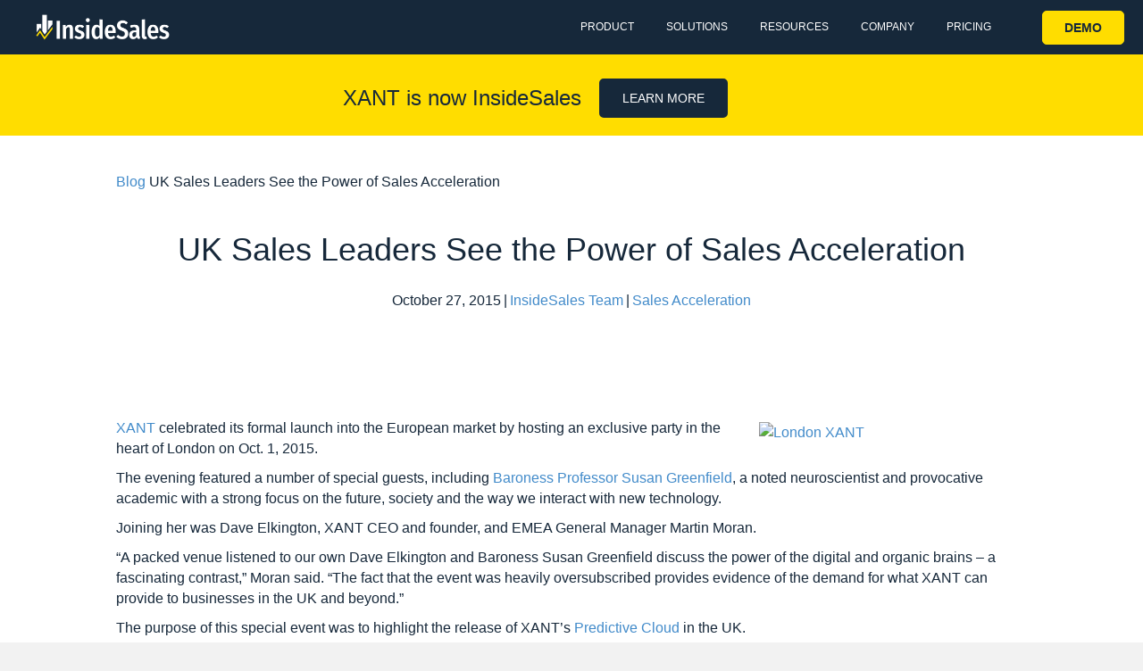

--- FILE ---
content_type: text/html; charset=UTF-8
request_url: http://www.insidesales.com/uk-sales-acceleration/
body_size: 28381
content:
<!DOCTYPE html>
<html lang="en-US">
<head><meta charset="UTF-8" /><script>if(navigator.userAgent.match(/MSIE|Internet Explorer/i)||navigator.userAgent.match(/Trident\/7\..*?rv:11/i)){var href=document.location.href;if(!href.match(/[?&]nowprocket/)){if(href.indexOf("?")==-1){if(href.indexOf("#")==-1){document.location.href=href+"?nowprocket=1"}else{document.location.href=href.replace("#","?nowprocket=1#")}}else{if(href.indexOf("#")==-1){document.location.href=href+"&nowprocket=1"}else{document.location.href=href.replace("#","&nowprocket=1#")}}}}</script><script>class RocketLazyLoadScripts{constructor(){this.triggerEvents=["keydown","mousedown","mousemove","touchmove","touchstart","touchend","wheel"],this.userEventHandler=this._triggerListener.bind(this),this.touchStartHandler=this._onTouchStart.bind(this),this.touchMoveHandler=this._onTouchMove.bind(this),this.touchEndHandler=this._onTouchEnd.bind(this),this.clickHandler=this._onClick.bind(this),this.interceptedClicks=[],window.addEventListener("pageshow",(e=>{this.persisted=e.persisted})),window.addEventListener("DOMContentLoaded",(()=>{this._preconnect3rdParties()})),this.delayedScripts={normal:[],async:[],defer:[]},this.allJQueries=[]}_addUserInteractionListener(e){document.hidden?e._triggerListener():(this.triggerEvents.forEach((t=>window.addEventListener(t,e.userEventHandler,{passive:!0}))),window.addEventListener("touchstart",e.touchStartHandler,{passive:!0}),window.addEventListener("mousedown",e.touchStartHandler),document.addEventListener("visibilitychange",e.userEventHandler))}_removeUserInteractionListener(){this.triggerEvents.forEach((e=>window.removeEventListener(e,this.userEventHandler,{passive:!0}))),document.removeEventListener("visibilitychange",this.userEventHandler)}_onTouchStart(e){"HTML"!==e.target.tagName&&(window.addEventListener("touchend",this.touchEndHandler),window.addEventListener("mouseup",this.touchEndHandler),window.addEventListener("touchmove",this.touchMoveHandler,{passive:!0}),window.addEventListener("mousemove",this.touchMoveHandler),e.target.addEventListener("click",this.clickHandler),this._renameDOMAttribute(e.target,"onclick","rocket-onclick"))}_onTouchMove(e){window.removeEventListener("touchend",this.touchEndHandler),window.removeEventListener("mouseup",this.touchEndHandler),window.removeEventListener("touchmove",this.touchMoveHandler,{passive:!0}),window.removeEventListener("mousemove",this.touchMoveHandler),e.target.removeEventListener("click",this.clickHandler),this._renameDOMAttribute(e.target,"rocket-onclick","onclick")}_onTouchEnd(e){window.removeEventListener("touchend",this.touchEndHandler),window.removeEventListener("mouseup",this.touchEndHandler),window.removeEventListener("touchmove",this.touchMoveHandler,{passive:!0}),window.removeEventListener("mousemove",this.touchMoveHandler)}_onClick(e){e.target.removeEventListener("click",this.clickHandler),this._renameDOMAttribute(e.target,"rocket-onclick","onclick"),this.interceptedClicks.push(e),e.preventDefault(),e.stopPropagation(),e.stopImmediatePropagation()}_replayClicks(){window.removeEventListener("touchstart",this.touchStartHandler,{passive:!0}),window.removeEventListener("mousedown",this.touchStartHandler),this.interceptedClicks.forEach((e=>{e.target.dispatchEvent(new MouseEvent("click",{view:e.view,bubbles:!0,cancelable:!0}))}))}_renameDOMAttribute(e,t,n){e.hasAttribute&&e.hasAttribute(t)&&(event.target.setAttribute(n,event.target.getAttribute(t)),event.target.removeAttribute(t))}_triggerListener(){this._removeUserInteractionListener(this),"loading"===document.readyState?document.addEventListener("DOMContentLoaded",this._loadEverythingNow.bind(this)):this._loadEverythingNow()}_preconnect3rdParties(){let e=[];document.querySelectorAll("script[type=rocketlazyloadscript]").forEach((t=>{if(t.hasAttribute("src")){const n=new URL(t.src).origin;n!==location.origin&&e.push({src:n,crossOrigin:t.crossOrigin||"module"===t.getAttribute("data-rocket-type")})}})),e=[...new Map(e.map((e=>[JSON.stringify(e),e]))).values()],this._batchInjectResourceHints(e,"preconnect")}async _loadEverythingNow(){this.lastBreath=Date.now(),this._delayEventListeners(),this._delayJQueryReady(this),this._handleDocumentWrite(),this._registerAllDelayedScripts(),this._preloadAllScripts(),await this._loadScriptsFromList(this.delayedScripts.normal),await this._loadScriptsFromList(this.delayedScripts.defer),await this._loadScriptsFromList(this.delayedScripts.async);try{await this._triggerDOMContentLoaded(),await this._triggerWindowLoad()}catch(e){}window.dispatchEvent(new Event("rocket-allScriptsLoaded")),this._replayClicks()}_registerAllDelayedScripts(){document.querySelectorAll("script[type=rocketlazyloadscript]").forEach((e=>{e.hasAttribute("src")?e.hasAttribute("async")&&!1!==e.async?this.delayedScripts.async.push(e):e.hasAttribute("defer")&&!1!==e.defer||"module"===e.getAttribute("data-rocket-type")?this.delayedScripts.defer.push(e):this.delayedScripts.normal.push(e):this.delayedScripts.normal.push(e)}))}async _transformScript(e){return await this._littleBreath(),new Promise((t=>{const n=document.createElement("script");[...e.attributes].forEach((e=>{let t=e.nodeName;"type"!==t&&("data-rocket-type"===t&&(t="type"),n.setAttribute(t,e.nodeValue))})),e.hasAttribute("src")?(n.addEventListener("load",t),n.addEventListener("error",t)):(n.text=e.text,t());try{e.parentNode.replaceChild(n,e)}catch(e){t()}}))}async _loadScriptsFromList(e){const t=e.shift();return t?(await this._transformScript(t),this._loadScriptsFromList(e)):Promise.resolve()}_preloadAllScripts(){this._batchInjectResourceHints([...this.delayedScripts.normal,...this.delayedScripts.defer,...this.delayedScripts.async],"preload")}_batchInjectResourceHints(e,t){var n=document.createDocumentFragment();e.forEach((e=>{if(e.src){const i=document.createElement("link");i.href=e.src,i.rel=t,"preconnect"!==t&&(i.as="script"),e.getAttribute&&"module"===e.getAttribute("data-rocket-type")&&(i.crossOrigin=!0),e.crossOrigin&&(i.crossOrigin=e.crossOrigin),n.appendChild(i)}})),document.head.appendChild(n)}_delayEventListeners(){let e={};function t(t,n){!function(t){function n(n){return e[t].eventsToRewrite.indexOf(n)>=0?"rocket-"+n:n}e[t]||(e[t]={originalFunctions:{add:t.addEventListener,remove:t.removeEventListener},eventsToRewrite:[]},t.addEventListener=function(){arguments[0]=n(arguments[0]),e[t].originalFunctions.add.apply(t,arguments)},t.removeEventListener=function(){arguments[0]=n(arguments[0]),e[t].originalFunctions.remove.apply(t,arguments)})}(t),e[t].eventsToRewrite.push(n)}function n(e,t){let n=e[t];Object.defineProperty(e,t,{get:()=>n||function(){},set(i){e["rocket"+t]=n=i}})}t(document,"DOMContentLoaded"),t(window,"DOMContentLoaded"),t(window,"load"),t(window,"pageshow"),t(document,"readystatechange"),n(document,"onreadystatechange"),n(window,"onload"),n(window,"onpageshow")}_delayJQueryReady(e){let t=window.jQuery;Object.defineProperty(window,"jQuery",{get:()=>t,set(n){if(n&&n.fn&&!e.allJQueries.includes(n)){n.fn.ready=n.fn.init.prototype.ready=function(t){e.domReadyFired?t.bind(document)(n):document.addEventListener("rocket-DOMContentLoaded",(()=>t.bind(document)(n)))};const t=n.fn.on;n.fn.on=n.fn.init.prototype.on=function(){if(this[0]===window){function e(e){return e.split(" ").map((e=>"load"===e||0===e.indexOf("load.")?"rocket-jquery-load":e)).join(" ")}"string"==typeof arguments[0]||arguments[0]instanceof String?arguments[0]=e(arguments[0]):"object"==typeof arguments[0]&&Object.keys(arguments[0]).forEach((t=>{delete Object.assign(arguments[0],{[e(t)]:arguments[0][t]})[t]}))}return t.apply(this,arguments),this},e.allJQueries.push(n)}t=n}})}async _triggerDOMContentLoaded(){this.domReadyFired=!0,await this._littleBreath(),document.dispatchEvent(new Event("rocket-DOMContentLoaded")),await this._littleBreath(),window.dispatchEvent(new Event("rocket-DOMContentLoaded")),await this._littleBreath(),document.dispatchEvent(new Event("rocket-readystatechange")),await this._littleBreath(),document.rocketonreadystatechange&&document.rocketonreadystatechange()}async _triggerWindowLoad(){await this._littleBreath(),window.dispatchEvent(new Event("rocket-load")),await this._littleBreath(),window.rocketonload&&window.rocketonload(),await this._littleBreath(),this.allJQueries.forEach((e=>e(window).trigger("rocket-jquery-load"))),await this._littleBreath();const e=new Event("rocket-pageshow");e.persisted=this.persisted,window.dispatchEvent(e),await this._littleBreath(),window.rocketonpageshow&&window.rocketonpageshow({persisted:this.persisted})}_handleDocumentWrite(){const e=new Map;document.write=document.writeln=function(t){const n=document.currentScript,i=document.createRange(),r=n.parentElement;let o=e.get(n);void 0===o&&(o=n.nextSibling,e.set(n,o));const s=document.createDocumentFragment();i.setStart(s,0),s.appendChild(i.createContextualFragment(t)),r.insertBefore(s,o)}}async _littleBreath(){Date.now()-this.lastBreath>45&&(await this._requestAnimFrame(),this.lastBreath=Date.now())}async _requestAnimFrame(){return document.hidden?new Promise((e=>setTimeout(e))):new Promise((e=>requestAnimationFrame(e)))}static run(){const e=new RocketLazyLoadScripts;e._addUserInteractionListener(e)}}RocketLazyLoadScripts.run();</script>

<meta name='viewport' content='width=device-width, initial-scale=1.0' />
<meta http-equiv='X-UA-Compatible' content='IE=edge' />
<link rel="profile" href="https://gmpg.org/xfn/11" />
<script type="rocketlazyloadscript">(function(w,d,s,l,i){w[l]=w[l]||[];w[l].push({'gtm.start':
new Date().getTime(),event:'gtm.js'});var f=d.getElementsByTagName(s)[0],
j=d.createElement(s),dl=l!='dataLayer'?'&l='+l:'';j.async=true;j.src=
'https://www.googletagmanager.com/gtm.js?id='+i+dl;f.parentNode.insertBefore(j,f);
})(window,document,'script','dataLayer','GTM-PQ8WZ7Z');</script><meta name='robots' content='max-image-preview:large' />
	<style>img:is([sizes="auto" i], [sizes^="auto," i]) { contain-intrinsic-size: 3000px 1500px }</style>
	
	<!-- This site is optimized with the Yoast SEO Premium plugin v15.9 - https://yoast.com/wordpress/plugins/seo/ -->
	<title>UK Sales Leaders See the Power of Sales Acceleration - InsideSales</title>
	<meta name="robots" content="index, follow, max-snippet:-1, max-image-preview:large, max-video-preview:-1" />
	<link rel="canonical" href="https://www.insidesales.com/uk-sales-acceleration/" />
	<meta property="og:locale" content="en_US" />
	<meta property="og:type" content="article" />
	<meta property="og:title" content="UK Sales Leaders See the Power of Sales Acceleration - InsideSales" />
	<meta property="og:description" content="XANT celebrated its formal launch into the European market by hosting an exclusive party in the heart of London on Oct. 1, 2015. The evening featured a number of special guests, including Baroness Professor Susan Greenfield, a noted neuroscientist and provocative academic with a strong focus on the future, society and the way we interact&hellip;" />
	<meta property="og:url" content="https://www.insidesales.com/uk-sales-acceleration/" />
	<meta property="og:site_name" content="InsideSales" />
	<meta property="article:published_time" content="2015-10-27T13:00:41+00:00" />
	<meta property="article:modified_time" content="2022-09-16T07:51:41+00:00" />
	<meta property="og:image" content="https://www.insidesales.com/wp-content/uploads/2021/01/blogPost-card.png" />
	<meta property="og:image:width" content="1000" />
	<meta property="og:image:height" content="750" />
	<meta name="twitter:card" content="summary_large_image" />
	<meta name="twitter:label1" content="Written by">
	<meta name="twitter:data1" content="InsideSales Team">
	<meta name="twitter:label2" content="Est. reading time">
	<meta name="twitter:data2" content="2 minutes">
	<script type="application/ld+json" class="yoast-schema-graph">{"@context":"https://schema.org","@graph":[{"@type":"WebSite","@id":"https://www.insidesales.com/#website","url":"https://www.insidesales.com/","name":"InsideSales","description":"ACCELERATE YOUR REVENUE","potentialAction":[{"@type":"SearchAction","target":"https://www.insidesales.com/?s={search_term_string}","query-input":"required name=search_term_string"}],"inLanguage":"en-US"},{"@type":"ImageObject","@id":"https://www.insidesales.com/uk-sales-acceleration/#primaryimage","inLanguage":"en-US","url":"https://www.insidesales.com/wp-content/uploads/2021/01/blogPost-card.png","width":1000,"height":750},{"@type":"WebPage","@id":"https://www.insidesales.com/uk-sales-acceleration/#webpage","url":"https://www.insidesales.com/uk-sales-acceleration/","name":"UK Sales Leaders See the Power of Sales Acceleration - InsideSales","isPartOf":{"@id":"https://www.insidesales.com/#website"},"primaryImageOfPage":{"@id":"https://www.insidesales.com/uk-sales-acceleration/#primaryimage"},"datePublished":"2015-10-27T13:00:41+00:00","dateModified":"2022-09-16T07:51:41+00:00","author":{"@id":"https://www.insidesales.com/#/schema/person/1a5ef83db2bb68f465e90142a4ba9ef8"},"breadcrumb":{"@id":"https://www.insidesales.com/uk-sales-acceleration/#breadcrumb"},"inLanguage":"en-US","potentialAction":[{"@type":"ReadAction","target":["https://www.insidesales.com/uk-sales-acceleration/"]}]},{"@type":"BreadcrumbList","@id":"https://www.insidesales.com/uk-sales-acceleration/#breadcrumb","itemListElement":[{"@type":"ListItem","position":1,"item":{"@type":"WebPage","@id":"https://www.insidesales.com/blog/","url":"https://www.insidesales.com/blog/","name":"Blog"}},{"@type":"ListItem","position":2,"item":{"@type":"WebPage","@id":"https://www.insidesales.com/uk-sales-acceleration/","url":"https://www.insidesales.com/uk-sales-acceleration/","name":"UK Sales Leaders See the Power of Sales Acceleration"}}]},{"@type":"Person","@id":"https://www.insidesales.com/#/schema/person/1a5ef83db2bb68f465e90142a4ba9ef8","name":"InsideSales Team","image":{"@type":"ImageObject","@id":"https://www.insidesales.com/#personlogo","inLanguage":"en-US","url":"https://secure.gravatar.com/avatar/ec815e715344acc14a7dd5100ff0dee019b3d53f016ac8c1bae07ae657582cb5?s=96&d=mm&r=g","caption":"InsideSales Team"},"description":"The Xant Team is dedicated to providing the best information in sales from our team of experts."}]}</script>
	<!-- / Yoast SEO Premium plugin. -->


<link rel='dns-prefetch' href='//www.googletagmanager.com' />

<link rel="alternate" type="application/rss+xml" title="InsideSales &raquo; Feed" href="https://www.insidesales.com/feed/" />
<link rel="alternate" type="application/rss+xml" title="InsideSales &raquo; Comments Feed" href="https://www.insidesales.com/comments/feed/" />
<link rel="preload" href="http://www.insidesales.com/wp-content/plugins/bb-plugin/fonts/fontawesome/5.15.4/webfonts/fa-solid-900.woff2" as="font" type="font/woff2" crossorigin="anonymous">
<style id='wp-emoji-styles-inline-css'>

	img.wp-smiley, img.emoji {
		display: inline !important;
		border: none !important;
		box-shadow: none !important;
		height: 1em !important;
		width: 1em !important;
		margin: 0 0.07em !important;
		vertical-align: -0.1em !important;
		background: none !important;
		padding: 0 !important;
	}
</style>
<link rel='stylesheet' id='wp-block-library-css' href='http://www.insidesales.com/wp-includes/css/dist/block-library/style.min.css?ver=6.8.3' media='all' />
<style id='wp-block-library-theme-inline-css'>
.wp-block-audio :where(figcaption){color:#555;font-size:13px;text-align:center}.is-dark-theme .wp-block-audio :where(figcaption){color:#ffffffa6}.wp-block-audio{margin:0 0 1em}.wp-block-code{border:1px solid #ccc;border-radius:4px;font-family:Menlo,Consolas,monaco,monospace;padding:.8em 1em}.wp-block-embed :where(figcaption){color:#555;font-size:13px;text-align:center}.is-dark-theme .wp-block-embed :where(figcaption){color:#ffffffa6}.wp-block-embed{margin:0 0 1em}.blocks-gallery-caption{color:#555;font-size:13px;text-align:center}.is-dark-theme .blocks-gallery-caption{color:#ffffffa6}:root :where(.wp-block-image figcaption){color:#555;font-size:13px;text-align:center}.is-dark-theme :root :where(.wp-block-image figcaption){color:#ffffffa6}.wp-block-image{margin:0 0 1em}.wp-block-pullquote{border-bottom:4px solid;border-top:4px solid;color:currentColor;margin-bottom:1.75em}.wp-block-pullquote cite,.wp-block-pullquote footer,.wp-block-pullquote__citation{color:currentColor;font-size:.8125em;font-style:normal;text-transform:uppercase}.wp-block-quote{border-left:.25em solid;margin:0 0 1.75em;padding-left:1em}.wp-block-quote cite,.wp-block-quote footer{color:currentColor;font-size:.8125em;font-style:normal;position:relative}.wp-block-quote:where(.has-text-align-right){border-left:none;border-right:.25em solid;padding-left:0;padding-right:1em}.wp-block-quote:where(.has-text-align-center){border:none;padding-left:0}.wp-block-quote.is-large,.wp-block-quote.is-style-large,.wp-block-quote:where(.is-style-plain){border:none}.wp-block-search .wp-block-search__label{font-weight:700}.wp-block-search__button{border:1px solid #ccc;padding:.375em .625em}:where(.wp-block-group.has-background){padding:1.25em 2.375em}.wp-block-separator.has-css-opacity{opacity:.4}.wp-block-separator{border:none;border-bottom:2px solid;margin-left:auto;margin-right:auto}.wp-block-separator.has-alpha-channel-opacity{opacity:1}.wp-block-separator:not(.is-style-wide):not(.is-style-dots){width:100px}.wp-block-separator.has-background:not(.is-style-dots){border-bottom:none;height:1px}.wp-block-separator.has-background:not(.is-style-wide):not(.is-style-dots){height:2px}.wp-block-table{margin:0 0 1em}.wp-block-table td,.wp-block-table th{word-break:normal}.wp-block-table :where(figcaption){color:#555;font-size:13px;text-align:center}.is-dark-theme .wp-block-table :where(figcaption){color:#ffffffa6}.wp-block-video :where(figcaption){color:#555;font-size:13px;text-align:center}.is-dark-theme .wp-block-video :where(figcaption){color:#ffffffa6}.wp-block-video{margin:0 0 1em}:root :where(.wp-block-template-part.has-background){margin-bottom:0;margin-top:0;padding:1.25em 2.375em}
</style>
<style id='classic-theme-styles-inline-css'>
/*! This file is auto-generated */
.wp-block-button__link{color:#fff;background-color:#32373c;border-radius:9999px;box-shadow:none;text-decoration:none;padding:calc(.667em + 2px) calc(1.333em + 2px);font-size:1.125em}.wp-block-file__button{background:#32373c;color:#fff;text-decoration:none}
</style>
<style id='safe-svg-svg-icon-style-inline-css'>
.safe-svg-cover .safe-svg-inside{display:inline-block;max-width:100%}.safe-svg-cover svg{height:100%;max-height:100%;max-width:100%;width:100%}

</style>
<style id='global-styles-inline-css'>
:root{--wp--preset--aspect-ratio--square: 1;--wp--preset--aspect-ratio--4-3: 4/3;--wp--preset--aspect-ratio--3-4: 3/4;--wp--preset--aspect-ratio--3-2: 3/2;--wp--preset--aspect-ratio--2-3: 2/3;--wp--preset--aspect-ratio--16-9: 16/9;--wp--preset--aspect-ratio--9-16: 9/16;--wp--preset--color--black: #000000;--wp--preset--color--cyan-bluish-gray: #abb8c3;--wp--preset--color--white: #ffffff;--wp--preset--color--pale-pink: #f78da7;--wp--preset--color--vivid-red: #cf2e2e;--wp--preset--color--luminous-vivid-orange: #ff6900;--wp--preset--color--luminous-vivid-amber: #fcb900;--wp--preset--color--light-green-cyan: #7bdcb5;--wp--preset--color--vivid-green-cyan: #00d084;--wp--preset--color--pale-cyan-blue: #8ed1fc;--wp--preset--color--vivid-cyan-blue: #0693e3;--wp--preset--color--vivid-purple: #9b51e0;--wp--preset--gradient--vivid-cyan-blue-to-vivid-purple: linear-gradient(135deg,rgba(6,147,227,1) 0%,rgb(155,81,224) 100%);--wp--preset--gradient--light-green-cyan-to-vivid-green-cyan: linear-gradient(135deg,rgb(122,220,180) 0%,rgb(0,208,130) 100%);--wp--preset--gradient--luminous-vivid-amber-to-luminous-vivid-orange: linear-gradient(135deg,rgba(252,185,0,1) 0%,rgba(255,105,0,1) 100%);--wp--preset--gradient--luminous-vivid-orange-to-vivid-red: linear-gradient(135deg,rgba(255,105,0,1) 0%,rgb(207,46,46) 100%);--wp--preset--gradient--very-light-gray-to-cyan-bluish-gray: linear-gradient(135deg,rgb(238,238,238) 0%,rgb(169,184,195) 100%);--wp--preset--gradient--cool-to-warm-spectrum: linear-gradient(135deg,rgb(74,234,220) 0%,rgb(151,120,209) 20%,rgb(207,42,186) 40%,rgb(238,44,130) 60%,rgb(251,105,98) 80%,rgb(254,248,76) 100%);--wp--preset--gradient--blush-light-purple: linear-gradient(135deg,rgb(255,206,236) 0%,rgb(152,150,240) 100%);--wp--preset--gradient--blush-bordeaux: linear-gradient(135deg,rgb(254,205,165) 0%,rgb(254,45,45) 50%,rgb(107,0,62) 100%);--wp--preset--gradient--luminous-dusk: linear-gradient(135deg,rgb(255,203,112) 0%,rgb(199,81,192) 50%,rgb(65,88,208) 100%);--wp--preset--gradient--pale-ocean: linear-gradient(135deg,rgb(255,245,203) 0%,rgb(182,227,212) 50%,rgb(51,167,181) 100%);--wp--preset--gradient--electric-grass: linear-gradient(135deg,rgb(202,248,128) 0%,rgb(113,206,126) 100%);--wp--preset--gradient--midnight: linear-gradient(135deg,rgb(2,3,129) 0%,rgb(40,116,252) 100%);--wp--preset--font-size--small: 13px;--wp--preset--font-size--medium: 20px;--wp--preset--font-size--large: 36px;--wp--preset--font-size--x-large: 42px;--wp--preset--spacing--20: 0.44rem;--wp--preset--spacing--30: 0.67rem;--wp--preset--spacing--40: 1rem;--wp--preset--spacing--50: 1.5rem;--wp--preset--spacing--60: 2.25rem;--wp--preset--spacing--70: 3.38rem;--wp--preset--spacing--80: 5.06rem;--wp--preset--shadow--natural: 6px 6px 9px rgba(0, 0, 0, 0.2);--wp--preset--shadow--deep: 12px 12px 50px rgba(0, 0, 0, 0.4);--wp--preset--shadow--sharp: 6px 6px 0px rgba(0, 0, 0, 0.2);--wp--preset--shadow--outlined: 6px 6px 0px -3px rgba(255, 255, 255, 1), 6px 6px rgba(0, 0, 0, 1);--wp--preset--shadow--crisp: 6px 6px 0px rgba(0, 0, 0, 1);}:where(.is-layout-flex){gap: 0.5em;}:where(.is-layout-grid){gap: 0.5em;}body .is-layout-flex{display: flex;}.is-layout-flex{flex-wrap: wrap;align-items: center;}.is-layout-flex > :is(*, div){margin: 0;}body .is-layout-grid{display: grid;}.is-layout-grid > :is(*, div){margin: 0;}:where(.wp-block-columns.is-layout-flex){gap: 2em;}:where(.wp-block-columns.is-layout-grid){gap: 2em;}:where(.wp-block-post-template.is-layout-flex){gap: 1.25em;}:where(.wp-block-post-template.is-layout-grid){gap: 1.25em;}.has-black-color{color: var(--wp--preset--color--black) !important;}.has-cyan-bluish-gray-color{color: var(--wp--preset--color--cyan-bluish-gray) !important;}.has-white-color{color: var(--wp--preset--color--white) !important;}.has-pale-pink-color{color: var(--wp--preset--color--pale-pink) !important;}.has-vivid-red-color{color: var(--wp--preset--color--vivid-red) !important;}.has-luminous-vivid-orange-color{color: var(--wp--preset--color--luminous-vivid-orange) !important;}.has-luminous-vivid-amber-color{color: var(--wp--preset--color--luminous-vivid-amber) !important;}.has-light-green-cyan-color{color: var(--wp--preset--color--light-green-cyan) !important;}.has-vivid-green-cyan-color{color: var(--wp--preset--color--vivid-green-cyan) !important;}.has-pale-cyan-blue-color{color: var(--wp--preset--color--pale-cyan-blue) !important;}.has-vivid-cyan-blue-color{color: var(--wp--preset--color--vivid-cyan-blue) !important;}.has-vivid-purple-color{color: var(--wp--preset--color--vivid-purple) !important;}.has-black-background-color{background-color: var(--wp--preset--color--black) !important;}.has-cyan-bluish-gray-background-color{background-color: var(--wp--preset--color--cyan-bluish-gray) !important;}.has-white-background-color{background-color: var(--wp--preset--color--white) !important;}.has-pale-pink-background-color{background-color: var(--wp--preset--color--pale-pink) !important;}.has-vivid-red-background-color{background-color: var(--wp--preset--color--vivid-red) !important;}.has-luminous-vivid-orange-background-color{background-color: var(--wp--preset--color--luminous-vivid-orange) !important;}.has-luminous-vivid-amber-background-color{background-color: var(--wp--preset--color--luminous-vivid-amber) !important;}.has-light-green-cyan-background-color{background-color: var(--wp--preset--color--light-green-cyan) !important;}.has-vivid-green-cyan-background-color{background-color: var(--wp--preset--color--vivid-green-cyan) !important;}.has-pale-cyan-blue-background-color{background-color: var(--wp--preset--color--pale-cyan-blue) !important;}.has-vivid-cyan-blue-background-color{background-color: var(--wp--preset--color--vivid-cyan-blue) !important;}.has-vivid-purple-background-color{background-color: var(--wp--preset--color--vivid-purple) !important;}.has-black-border-color{border-color: var(--wp--preset--color--black) !important;}.has-cyan-bluish-gray-border-color{border-color: var(--wp--preset--color--cyan-bluish-gray) !important;}.has-white-border-color{border-color: var(--wp--preset--color--white) !important;}.has-pale-pink-border-color{border-color: var(--wp--preset--color--pale-pink) !important;}.has-vivid-red-border-color{border-color: var(--wp--preset--color--vivid-red) !important;}.has-luminous-vivid-orange-border-color{border-color: var(--wp--preset--color--luminous-vivid-orange) !important;}.has-luminous-vivid-amber-border-color{border-color: var(--wp--preset--color--luminous-vivid-amber) !important;}.has-light-green-cyan-border-color{border-color: var(--wp--preset--color--light-green-cyan) !important;}.has-vivid-green-cyan-border-color{border-color: var(--wp--preset--color--vivid-green-cyan) !important;}.has-pale-cyan-blue-border-color{border-color: var(--wp--preset--color--pale-cyan-blue) !important;}.has-vivid-cyan-blue-border-color{border-color: var(--wp--preset--color--vivid-cyan-blue) !important;}.has-vivid-purple-border-color{border-color: var(--wp--preset--color--vivid-purple) !important;}.has-vivid-cyan-blue-to-vivid-purple-gradient-background{background: var(--wp--preset--gradient--vivid-cyan-blue-to-vivid-purple) !important;}.has-light-green-cyan-to-vivid-green-cyan-gradient-background{background: var(--wp--preset--gradient--light-green-cyan-to-vivid-green-cyan) !important;}.has-luminous-vivid-amber-to-luminous-vivid-orange-gradient-background{background: var(--wp--preset--gradient--luminous-vivid-amber-to-luminous-vivid-orange) !important;}.has-luminous-vivid-orange-to-vivid-red-gradient-background{background: var(--wp--preset--gradient--luminous-vivid-orange-to-vivid-red) !important;}.has-very-light-gray-to-cyan-bluish-gray-gradient-background{background: var(--wp--preset--gradient--very-light-gray-to-cyan-bluish-gray) !important;}.has-cool-to-warm-spectrum-gradient-background{background: var(--wp--preset--gradient--cool-to-warm-spectrum) !important;}.has-blush-light-purple-gradient-background{background: var(--wp--preset--gradient--blush-light-purple) !important;}.has-blush-bordeaux-gradient-background{background: var(--wp--preset--gradient--blush-bordeaux) !important;}.has-luminous-dusk-gradient-background{background: var(--wp--preset--gradient--luminous-dusk) !important;}.has-pale-ocean-gradient-background{background: var(--wp--preset--gradient--pale-ocean) !important;}.has-electric-grass-gradient-background{background: var(--wp--preset--gradient--electric-grass) !important;}.has-midnight-gradient-background{background: var(--wp--preset--gradient--midnight) !important;}.has-small-font-size{font-size: var(--wp--preset--font-size--small) !important;}.has-medium-font-size{font-size: var(--wp--preset--font-size--medium) !important;}.has-large-font-size{font-size: var(--wp--preset--font-size--large) !important;}.has-x-large-font-size{font-size: var(--wp--preset--font-size--x-large) !important;}
:where(.wp-block-post-template.is-layout-flex){gap: 1.25em;}:where(.wp-block-post-template.is-layout-grid){gap: 1.25em;}
:where(.wp-block-columns.is-layout-flex){gap: 2em;}:where(.wp-block-columns.is-layout-grid){gap: 2em;}
:root :where(.wp-block-pullquote){font-size: 1.5em;line-height: 1.6;}
</style>
<link rel='stylesheet' id='dashicons-css' href='http://www.insidesales.com/wp-includes/css/dashicons.min.css?ver=6.8.3' media='all' />
<link rel='stylesheet' id='font-awesome-5-css' href='http://www.insidesales.com/wp-content/plugins/bb-plugin/fonts/fontawesome/5.15.4/css/all.min.css?ver=2.6.3.3' media='all' />
<link rel='stylesheet' id='fl-builder-layout-bundle-e344e52550da30a22030f3bd670389f3-css' href='https://www.insidesales.com/wp-content/uploads/bb-plugin/cache/e344e52550da30a22030f3bd670389f3-layout-bundle.css?ver=2.6.3.3-1.4.5.1' media='all' />
<link rel='stylesheet' id='jquery-magnificpopup-css' href='http://www.insidesales.com/wp-content/plugins/bb-plugin/css/jquery.magnificpopup.min.css?ver=2.6.3.3' media='all' />
<link rel='stylesheet' id='base-css' href='http://www.insidesales.com/wp-content/themes/bb-theme/css/base.min.css?ver=1.7.7' media='all' />
<link rel='stylesheet' id='fl-automator-skin-css' href='https://www.insidesales.com/wp-content/uploads/bb-theme/skin-63c65c342b426.css?ver=1.7.7' media='all' />
<link rel='stylesheet' id='fl-child-theme-css' href='http://www.insidesales.com/wp-content/themes/bb-theme-child/style.css?ver=6.8.3' media='all' />
<link rel='stylesheet' id='pp-animate-css' href='http://www.insidesales.com/wp-content/plugins/bbpowerpack/assets/css/animate.min.css?ver=3.5.1' media='all' />
<script type="rocketlazyloadscript" src="http://www.insidesales.com/wp-includes/js/jquery/jquery.min.js?ver=3.7.1" id="jquery-core-js"></script>
<script type="rocketlazyloadscript" src="http://www.insidesales.com/wp-includes/js/jquery/jquery-migrate.min.js?ver=3.4.1" id="jquery-migrate-js"></script>
<script type="rocketlazyloadscript" src="http://www.insidesales.com/wp-includes/js/imagesloaded.min.js?ver=6.8.3" id="imagesloaded-js"></script>

<!-- Google tag (gtag.js) snippet added by Site Kit -->
<!-- Google Analytics snippet added by Site Kit -->
<script type="rocketlazyloadscript" src="https://www.googletagmanager.com/gtag/js?id=GT-T5MRSS26" id="google_gtagjs-js" async></script>
<script type="rocketlazyloadscript" id="google_gtagjs-js-after">
window.dataLayer = window.dataLayer || [];function gtag(){dataLayer.push(arguments);}
gtag("set","linker",{"domains":["www.insidesales.com"]});
gtag("js", new Date());
gtag("set", "developer_id.dZTNiMT", true);
gtag("config", "GT-T5MRSS26");
 window._googlesitekit = window._googlesitekit || {}; window._googlesitekit.throttledEvents = []; window._googlesitekit.gtagEvent = (name, data) => { var key = JSON.stringify( { name, data } ); if ( !! window._googlesitekit.throttledEvents[ key ] ) { return; } window._googlesitekit.throttledEvents[ key ] = true; setTimeout( () => { delete window._googlesitekit.throttledEvents[ key ]; }, 5 ); gtag( "event", name, { ...data, event_source: "site-kit" } ); };
</script>
<link rel="https://api.w.org/" href="https://www.insidesales.com/wp-json/" /><link rel="alternate" title="JSON" type="application/json" href="https://www.insidesales.com/wp-json/wp/v2/posts/4506" /><link rel="EditURI" type="application/rsd+xml" title="RSD" href="https://www.insidesales.com/xmlrpc.php?rsd" />
<link rel='shortlink' href='https://www.insidesales.com/?p=4506' />
<link rel="alternate" title="oEmbed (JSON)" type="application/json+oembed" href="https://www.insidesales.com/wp-json/oembed/1.0/embed?url=https%3A%2F%2Fwww.insidesales.com%2Fuk-sales-acceleration%2F" />
<link rel="alternate" title="oEmbed (XML)" type="text/xml+oembed" href="https://www.insidesales.com/wp-json/oembed/1.0/embed?url=https%3A%2F%2Fwww.insidesales.com%2Fuk-sales-acceleration%2F&#038;format=xml" />
<script type="rocketlazyloadscript" data-rocket-type="text/javascript">var ajaxurl = "https://www.insidesales.com/wp-admin/admin-ajax.php";</script>		<script type="rocketlazyloadscript">
			var bb_powerpack = {
				ajaxurl: 'https://www.insidesales.com/wp-admin/admin-ajax.php'
			};
		</script>
						<style type="text/css" id="cst_font_data">
									</style>
				<meta name="generator" content="Site Kit by Google 1.160.1" /><!-- breadcrumb Schema optimized by Schema Pro --><script type="application/ld+json">{"@context":"https:\/\/schema.org","@type":"BreadcrumbList","itemListElement":[{"@type":"ListItem","position":1,"item":{"@id":"https:\/\/www.insidesales.com\/","name":"Home"}},{"@type":"ListItem","position":2,"item":{"@id":"https:\/\/www.insidesales.com\/uk-sales-acceleration\/","name":"UK Sales Leaders See the Power of Sales Acceleration"}}]}</script><!-- / breadcrumb Schema optimized by Schema Pro --><style>.recentcomments a{display:inline !important;padding:0 !important;margin:0 !important;}</style>			<style id="wpsp-style-frontend"></style>
			<link rel="icon" href="https://www.insidesales.com/wp-content/uploads/2021/09/cropped-InsideSales-Favicon-32x32.png" sizes="32x32" />
<link rel="icon" href="https://www.insidesales.com/wp-content/uploads/2021/09/cropped-InsideSales-Favicon-192x192.png" sizes="192x192" />
<link rel="apple-touch-icon" href="https://www.insidesales.com/wp-content/uploads/2021/09/cropped-InsideSales-Favicon-180x180.png" />
<meta name="msapplication-TileImage" content="https://www.insidesales.com/wp-content/uploads/2021/09/cropped-InsideSales-Favicon-270x270.png" />
<meta name="ahrefs-site-verification" content="e3f8090e04daa85a54344f01066fa833bdccdaf5240b68b86791ce6e42140079">
</head>
<body class="wp-singular post-template-default single single-post postid-4506 single-format-standard wp-theme-bb-theme wp-child-theme-bb-theme-child wp-schema-pro-2.5.1 fl-theme-builder-header fl-theme-builder-header-header fl-theme-builder-footer fl-theme-builder-footer-footer fl-theme-builder-singular fl-theme-builder-singular-post-layout fl-framework-base fl-preset-default fl-full-width fl-has-sidebar fl-search-active" itemscope="itemscope" itemtype="https://schema.org/WebPage">
<a aria-label="Skip to content" class="fl-screen-reader-text" href="#fl-main-content">Skip to content</a><div class="fl-page">
	<header class="fl-builder-content fl-builder-content-15 fl-builder-global-templates-locked" data-post-id="15" data-type="header" data-sticky="1" data-sticky-on="" data-sticky-breakpoint="medium" data-shrink="0" data-overlay="0" data-overlay-bg="transparent" data-shrink-image-height="50px" role="banner" itemscope="itemscope" itemtype="http://schema.org/WPHeader"><div class="fl-row fl-row-full-width fl-row-bg-color fl-node-5e66ab74e1659 fl-row-custom-height fl-row-align-center" data-node="5e66ab74e1659">
	<div class="fl-row-content-wrap">
		<div class="uabb-row-separator uabb-top-row-separator" >
</div>
						<div class="fl-row-content fl-row-full-width fl-node-content">
		
<div class="fl-col-group fl-node-5e66ab74e165d fl-col-group-equal-height fl-col-group-align-center fl-col-group-custom-width" data-node="5e66ab74e165d">
			<div class="fl-col fl-node-5e66ab74e1661 fl-col-small" data-node="5e66ab74e1661">
	<div class="fl-col-content fl-node-content"><div class="fl-module fl-module-photo fl-node-5e66abbd84629" data-node="5e66abbd84629">
	<div class="fl-module-content fl-node-content">
		<div class="fl-photo fl-photo-align-left" itemscope itemtype="https://schema.org/ImageObject">
	<div class="fl-photo-content fl-photo-img-png">
				<a href="/" target="_self" itemprop="url">
				<img loading="lazy" decoding="async" class="fl-photo-img wp-image-6782 size-full" src="https://www.insidesales.com/wp-content/uploads/2020/03/InsideSales_Logo_Web.png" alt="InsideSales_Logo_Web" itemprop="image" height="57" width="300" title="InsideSales_Logo_Web"  data-no-lazy="1" />
				</a>
					</div>
	</div>
	</div>
</div>
</div>
</div>
			<div class="fl-col fl-node-5e66ab74e1663" data-node="5e66ab74e1663">
	<div class="fl-col-content fl-node-content"><div class="fl-module fl-module-menu fl-node-5e66ab74e1667 fl-visible-desktop" data-node="5e66ab74e1667">
	<div class="fl-module-content fl-node-content">
		<div class="fl-menu fl-menu-responsive-toggle-medium-mobile">
	<button class="fl-menu-mobile-toggle hamburger" aria-label="Home Menu"><span class="fl-menu-icon svg-container"><svg version="1.1" class="hamburger-menu" xmlns="http://www.w3.org/2000/svg" xmlns:xlink="http://www.w3.org/1999/xlink" viewBox="0 0 512 512">
<rect class="fl-hamburger-menu-top" width="512" height="102"/>
<rect class="fl-hamburger-menu-middle" y="205" width="512" height="102"/>
<rect class="fl-hamburger-menu-bottom" y="410" width="512" height="102"/>
</svg>
</span></button>	<div class="fl-clear"></div>
	<nav aria-label="Home Menu" itemscope="itemscope" itemtype="https://schema.org/SiteNavigationElement"><ul id="menu-home" class="menu fl-menu-horizontal fl-toggle-none"><li id="menu-item-36" class="menu-item menu-item-type-custom menu-item-object-custom menu-item-has-children fl-has-submenu"><div class="fl-has-submenu-container"><a href="#">PRODUCT</a><span class="fl-menu-toggle"></span></div><ul class="sub-menu">	<li id="menu-item-298" class="menu-title menu-item menu-item-type-custom menu-item-object-custom"><a href="/playbooks">Playbooks™</a></li>	<li id="menu-item-299" class="menu-child menu-item menu-item-type-custom menu-item-object-custom"><a href="/cadence/">Cadence</a></li>	<li id="menu-item-300" class="menu-child menu-item menu-item-type-custom menu-item-object-custom"><a href="/automation/">Automation</a></li>	<li id="menu-item-301" class="menu-child menu-item menu-item-type-custom menu-item-object-custom"><a href="/prioritization/">Prioritization</a></li>	<li id="menu-item-302" class="menu-child menu-item menu-item-type-custom menu-item-object-custom"><a href="/reporting/">Reporting</a></li>	<li id="menu-item-303" class="menu-child menu-item menu-item-type-custom menu-item-object-custom"><a href="/scoring/">Scoring</a></li>	<li id="menu-item-304" class="menu-child menu-item menu-item-type-custom menu-item-object-custom"><a href="/scorecards/">Scorecards</a></li>	<li id="menu-item-305" class="menu-child menu-item menu-item-type-custom menu-item-object-custom"><a href="/buyer-intelligence/">Buyer Intelligence</a></li>	<li id="menu-item-6401" class="menu-child menu-item menu-item-type-post_type menu-item-object-page"><a href="https://www.insidesales.com/shared-records/">Shared Records</a></li>	<li id="menu-item-6386" class="menu-title menu-item menu-item-type-post_type menu-item-object-page"><a href="https://www.insidesales.com/data-and-ai/">Data and AI</a></li>	<li id="menu-item-307" class="menu-title menu-item menu-item-type-custom menu-item-object-custom"><a href="/integrations/">Integrations</a></li>	<li id="menu-item-382" class="menu-child menu-item menu-item-type-custom menu-item-object-custom"><a href="https://resources.insidesales.com/partner-salesforce/">Salesforce</a></li>	<li id="menu-item-383" class="menu-child menu-item menu-item-type-custom menu-item-object-custom"><a href="https://resources.insidesales.com/partner-microsoft/">Microsoft</a></li>	<li id="menu-item-384" class="menu-child menu-item menu-item-type-custom menu-item-object-custom"><a href="https://resources.insidesales.com/partner-sap/">SAP</a></li></ul></li><li id="menu-item-40" class="menu-item menu-item-type-custom menu-item-object-custom menu-item-has-children fl-has-submenu"><div class="fl-has-submenu-container"><a href="#">SOLUTIONS</a><span class="fl-menu-toggle"></span></div><ul class="sub-menu">	<li id="menu-item-861" class="menu-title menu-item menu-item-type-custom menu-item-object-custom"><a href="#">Role</a></li>	<li id="menu-item-772" class="menu-drag menu-item menu-item-type-post_type menu-item-object-page"><a href="https://www.insidesales.com/marketing/">Marketing</a></li>	<li id="menu-item-767" class="menu-drag menu-item menu-item-type-post_type menu-item-object-page"><a href="https://www.insidesales.com/sales-development/">Sales Development</a></li>	<li id="menu-item-768" class="menu-drag menu-item menu-item-type-post_type menu-item-object-page"><a href="https://www.insidesales.com/account-executives/">Account Executives</a></li>	<li id="menu-item-769" class="menu-drag menu-item menu-item-type-post_type menu-item-object-page"><a href="https://www.insidesales.com/account-management/">Account Management</a></li>	<li id="menu-item-770" class="menu-drag menu-item menu-item-type-post_type menu-item-object-page"><a href="https://www.insidesales.com/sales-operations/">Sales Operations</a></li>	<li id="menu-item-771" class="menu-drag menu-item menu-item-type-post_type menu-item-object-page"><a href="https://www.insidesales.com/sales-leaders/">Sales Leaders</a></li>	<li id="menu-item-862" class="menu-title menu-item menu-item-type-custom menu-item-object-custom"><a href="#">Use Case</a></li>	<li id="menu-item-866" class="menu-drag menu-item menu-item-type-post_type menu-item-object-page"><a href="https://www.insidesales.com/lead-follow-up/">Lead Follow-Up</a></li>	<li id="menu-item-864" class="menu-drag menu-item menu-item-type-post_type menu-item-object-page"><a href="https://www.insidesales.com/opportunity-engagement/">Opportunity Engagement</a></li>	<li id="menu-item-865" class="menu-drag menu-item menu-item-type-post_type menu-item-object-page"><a href="https://www.insidesales.com/outbound-prospecting/">Outbound Prospecting</a></li>	<li id="menu-item-863" class="menu-drag menu-item menu-item-type-post_type menu-item-object-page"><a href="https://www.insidesales.com/improve-customer-relationships/">Customer Relationships</a></li></ul></li><li id="menu-item-41" class="menu-item menu-item-type-custom menu-item-object-custom menu-item-has-children fl-has-submenu"><div class="fl-has-submenu-container"><a href="#">RESOURCES</a><span class="fl-menu-toggle"></span></div><ul class="sub-menu">	<li id="menu-item-312" class="menu-drag menu-item menu-item-type-custom menu-item-object-custom"><a href="https://helpcenter.xant.ai/">InsideSales Help Center</a></li>	<li id="menu-item-313" class="menu-drag menu-item menu-item-type-custom menu-item-object-custom"><a href="https://resources.insidesales.com/resources/">Resource Library</a></li>	<li id="menu-item-314" class="menu-drag menu-item menu-item-type-custom menu-item-object-custom"><a href="/blog/">Blog</a></li>	<li id="menu-item-315" class="menu-drag menu-item menu-item-type-custom menu-item-object-custom"><a href="https://www.insidesales.com/category/press-release/">Press Releases</a></li>	<li id="menu-item-316" class="menu-title menu-item menu-item-type-custom menu-item-object-custom"><a href="https://www.insidesales.com/customer-success-stories/">Success Stories</a></li>	<li id="menu-item-318" class="menu-child menu-item menu-item-type-custom menu-item-object-custom"><a href="https://resources.insidesales.com/customer-groupon/">GROUPON</a></li>	<li id="menu-item-319" class="menu-child menu-item menu-item-type-custom menu-item-object-custom"><a href="https://resources.insidesales.com/customer-clickdimensions/">Click Dimensions</a></li>	<li id="menu-item-320" class="menu-child menu-item menu-item-type-custom menu-item-object-custom"><a href="https://resources.insidesales.com/customer-quickstart/">Quick Start</a></li>	<li id="menu-item-6576" class="menu-child menu-item menu-item-type-post_type menu-item-object-page"><a href="https://www.insidesales.com/tecex/">TecEx</a></li></ul></li><li id="menu-item-42" class="menu-item menu-item-type-custom menu-item-object-custom menu-item-has-children fl-has-submenu"><div class="fl-has-submenu-container"><a href="#">COMPANY</a><span class="fl-menu-toggle"></span></div><ul class="sub-menu">	<li id="menu-item-324" class="menu-drag menu-item menu-item-type-custom menu-item-object-custom"><a href="https://resources.insidesales.com/about-us/">About InsideSales</a></li>	<li id="menu-item-6387" class="menu-drag menu-item menu-item-type-post_type menu-item-object-page"><a href="https://www.insidesales.com/contact-us/">Contact Us</a></li>	<li id="menu-item-326" class="menu-drag menu-item menu-item-type-custom menu-item-object-custom"><a href="https://resources.insidesales.com/partners/">Partner Program</a></li></ul></li><li id="menu-item-43" class="menu-item menu-item-type-custom menu-item-object-custom"><a href="https://resources.insidesales.com/pricing/?utm_source=LP&amp;utm_medium=HomePage&amp;utm_campaign=Pricing&amp;SFDC_Campaign_ID=7013Z000002peGr">PRICING</a></li></ul></nav></div>
	</div>
</div>
<div class="fl-module fl-module-uabb-advanced-menu fl-node-5ec2d09444a41 fl-visible-medium-mobile" data-node="5ec2d09444a41">
	<div class="fl-module-content fl-node-content">
			<div class="uabb-creative-menu
	 uabb-creative-menu-accordion-collapse	uabb-menu-default">
		<div class="uabb-creative-menu-mobile-toggle-container"><div class="uabb-creative-menu-mobile-toggle hamburger" tabindex="0"><div class="uabb-svg-container"><svg version="1.1" class="hamburger-menu" xmlns="https://www.w3.org/2000/svg" xmlns:xlink="https://www.w3.org/1999/xlink" viewBox="0 0 50 50">
<rect class="uabb-hamburger-menu-top" width="50" height="10"/>
<rect class="uabb-hamburger-menu-middle" y="20" width="50" height="10"/>
<rect class="uabb-hamburger-menu-bottom" y="40" width="50" height="10"/>
</svg>
</div></div></div>			<div class="uabb-clear"></div>
					<ul id="menu-mobile-header-menu" class="menu uabb-creative-menu-horizontal uabb-toggle-plus"><li id="menu-item-361" class="menu-item menu-item-type-custom menu-item-object-custom menu-item-has-children uabb-has-submenu uabb-creative-menu uabb-cm-style"><div class="uabb-has-submenu-container"><a href="/playbooks"><span class="menu-item-text">PRODUCT<span class="uabb-menu-toggle"></span></span></a></div>
<ul class="sub-menu">
	<li id="menu-item-366" class="menu-child menu-item menu-item-type-custom menu-item-object-custom uabb-creative-menu uabb-cm-style"><a href="/playbooks/"><span class="menu-item-text">Playbooks™</span></a></li>
	<li id="menu-item-368" class="menu-child menu-item menu-item-type-custom menu-item-object-custom uabb-creative-menu uabb-cm-style"><a href="/cadence/"><span class="menu-item-text">Cadence</span></a></li>
	<li id="menu-item-369" class="menu-child menu-item menu-item-type-custom menu-item-object-custom uabb-creative-menu uabb-cm-style"><a href="/automation/"><span class="menu-item-text">Automation</span></a></li>
	<li id="menu-item-370" class="menu-child menu-item menu-item-type-custom menu-item-object-custom uabb-creative-menu uabb-cm-style"><a href="/prioritization/"><span class="menu-item-text">Prioritization</span></a></li>
	<li id="menu-item-371" class="menu-child menu-item menu-item-type-custom menu-item-object-custom uabb-creative-menu uabb-cm-style"><a href="/reporting/"><span class="menu-item-text">Reporting</span></a></li>
	<li id="menu-item-372" class="menu-child menu-item menu-item-type-custom menu-item-object-custom uabb-creative-menu uabb-cm-style"><a href="/scoring/"><span class="menu-item-text">Scoring</span></a></li>
	<li id="menu-item-373" class="menu-child menu-item menu-item-type-custom menu-item-object-custom uabb-creative-menu uabb-cm-style"><a href="/scorecards/"><span class="menu-item-text">Scorecards</span></a></li>
	<li id="menu-item-374" class="menu-child menu-item menu-item-type-custom menu-item-object-custom uabb-creative-menu uabb-cm-style"><a href="/buyer-intelligence/"><span class="menu-item-text">Buyer Intelligence</span></a></li>
	<li id="menu-item-6403" class="menu-child menu-item menu-item-type-post_type menu-item-object-page uabb-creative-menu uabb-cm-style"><a href="https://www.insidesales.com/shared-records/"><span class="menu-item-text">Shared Records</span></a></li>
	<li id="menu-item-6384" class="menu-item menu-item-type-post_type menu-item-object-page uabb-creative-menu uabb-cm-style"><a href="https://www.insidesales.com/data-and-ai/"><span class="menu-item-text">Data and AI</span></a></li>
	<li id="menu-item-376" class="menu-item menu-item-type-custom menu-item-object-custom menu-item-has-children uabb-has-submenu uabb-creative-menu uabb-cm-style"><div class="uabb-has-submenu-container"><a href="/integrations/"><span class="menu-item-text">Integrations<span class="uabb-menu-toggle"></span></span></a></div>
	<ul class="sub-menu">
		<li id="menu-item-386" class="menu-item menu-item-type-custom menu-item-object-custom uabb-creative-menu uabb-cm-style"><a href="https://resources.insidesales.com/partner-microsoft/"><span class="menu-item-text">Microsoft</span></a></li>
		<li id="menu-item-385" class="menu-item menu-item-type-custom menu-item-object-custom uabb-creative-menu uabb-cm-style"><a href="https://resources.insidesales.com/partner-sap/"><span class="menu-item-text">SAP</span></a></li>
		<li id="menu-item-387" class="menu-item menu-item-type-custom menu-item-object-custom uabb-creative-menu uabb-cm-style"><a href="https://resources.insidesales.com/partner-salesforce/"><span class="menu-item-text">Salesforce</span></a></li>
	</ul>
</li>
</ul>
</li>
<li id="menu-item-362" class="menu-item menu-item-type-custom menu-item-object-custom menu-item-has-children uabb-has-submenu uabb-creative-menu uabb-cm-style"><div class="uabb-has-submenu-container"><a href="#"><span class="menu-item-text">SOLUTIONS<span class="uabb-menu-toggle"></span></span></a></div>
<ul class="sub-menu">
	<li id="menu-item-871" class="menu-title menu-item menu-item-type-custom menu-item-object-custom uabb-creative-menu uabb-cm-style"><a href="#"><span class="menu-item-text">Role</span></a></li>
	<li id="menu-item-778" class="menu-item menu-item-type-post_type menu-item-object-page uabb-creative-menu uabb-cm-style"><a href="https://www.insidesales.com/marketing/"><span class="menu-item-text">Marketing</span></a></li>
	<li id="menu-item-773" class="menu-item menu-item-type-post_type menu-item-object-page uabb-creative-menu uabb-cm-style"><a href="https://www.insidesales.com/sales-development/"><span class="menu-item-text">Sales Development</span></a></li>
	<li id="menu-item-774" class="menu-item menu-item-type-post_type menu-item-object-page uabb-creative-menu uabb-cm-style"><a href="https://www.insidesales.com/account-executives/"><span class="menu-item-text">Account Executives</span></a></li>
	<li id="menu-item-775" class="menu-item menu-item-type-post_type menu-item-object-page uabb-creative-menu uabb-cm-style"><a href="https://www.insidesales.com/account-management/"><span class="menu-item-text">Account Management</span></a></li>
	<li id="menu-item-776" class="menu-item menu-item-type-post_type menu-item-object-page uabb-creative-menu uabb-cm-style"><a href="https://www.insidesales.com/sales-operations/"><span class="menu-item-text">Sales Operations</span></a></li>
	<li id="menu-item-777" class="menu-item menu-item-type-post_type menu-item-object-page uabb-creative-menu uabb-cm-style"><a href="https://www.insidesales.com/sales-leaders/"><span class="menu-item-text">Sales Leaders</span></a></li>
	<li id="menu-item-872" class="menu-title menu-item menu-item-type-custom menu-item-object-custom uabb-creative-menu uabb-cm-style"><a href="#"><span class="menu-item-text">Use Case</span></a></li>
	<li id="menu-item-870" class="menu-item menu-item-type-post_type menu-item-object-page uabb-creative-menu uabb-cm-style"><a href="https://www.insidesales.com/lead-follow-up/"><span class="menu-item-text">Lead Follow-Up</span></a></li>
	<li id="menu-item-868" class="menu-item menu-item-type-post_type menu-item-object-page uabb-creative-menu uabb-cm-style"><a href="https://www.insidesales.com/opportunity-engagement/"><span class="menu-item-text">Opportunity Engagement</span></a></li>
	<li id="menu-item-869" class="menu-item menu-item-type-post_type menu-item-object-page uabb-creative-menu uabb-cm-style"><a href="https://www.insidesales.com/outbound-prospecting/"><span class="menu-item-text">Outbound Prospecting</span></a></li>
	<li id="menu-item-867" class="menu-item menu-item-type-post_type menu-item-object-page uabb-creative-menu uabb-cm-style"><a href="https://www.insidesales.com/improve-customer-relationships/"><span class="menu-item-text">Customer Relationships</span></a></li>
</ul>
</li>
<li id="menu-item-363" class="menu-item menu-item-type-custom menu-item-object-custom menu-item-has-children uabb-has-submenu uabb-creative-menu uabb-cm-style"><div class="uabb-has-submenu-container"><a href="#"><span class="menu-item-text">RESOURCES<span class="uabb-menu-toggle"></span></span></a></div>
<ul class="sub-menu">
	<li id="menu-item-392" class="menu-item menu-item-type-custom menu-item-object-custom uabb-creative-menu uabb-cm-style"><a href="https://helpcenter.xant.ai/"><span class="menu-item-text">InsideSales Help Center</span></a></li>
	<li id="menu-item-391" class="menu-item menu-item-type-custom menu-item-object-custom uabb-creative-menu uabb-cm-style"><a href="https://resources.insidesales.com/resources/"><span class="menu-item-text">Resource Library</span></a></li>
	<li id="menu-item-393" class="menu-item menu-item-type-custom menu-item-object-custom uabb-creative-menu uabb-cm-style"><a href="/blog/"><span class="menu-item-text">Blog</span></a></li>
	<li id="menu-item-395" class="menu-item menu-item-type-custom menu-item-object-custom menu-item-has-children uabb-has-submenu uabb-creative-menu uabb-cm-style"><div class="uabb-has-submenu-container"><a href="https://www.insidesales.com/customer-success-stories/"><span class="menu-item-text">Success Stories<span class="uabb-menu-toggle"></span></span></a></div>
	<ul class="sub-menu">
		<li id="menu-item-397" class="menu-item menu-item-type-custom menu-item-object-custom uabb-creative-menu uabb-cm-style"><a href="https://resources.insidesales.com/customer-groupon/"><span class="menu-item-text">GROUPON</span></a></li>
		<li id="menu-item-398" class="menu-item menu-item-type-custom menu-item-object-custom uabb-creative-menu uabb-cm-style"><a href="https://resources.insidesales.com/customer-clickdimensions/"><span class="menu-item-text">ClickDimensions</span></a></li>
		<li id="menu-item-399" class="menu-item menu-item-type-custom menu-item-object-custom uabb-creative-menu uabb-cm-style"><a href="https://resources.insidesales.com/customer-quickstart/"><span class="menu-item-text">QuickStart</span></a></li>
		<li id="menu-item-6577" class="menu-item menu-item-type-post_type menu-item-object-page uabb-creative-menu uabb-cm-style"><a href="https://www.insidesales.com/tecex/"><span class="menu-item-text">TecEx</span></a></li>
	</ul>
</li>
</ul>
</li>
<li id="menu-item-364" class="menu-item menu-item-type-custom menu-item-object-custom menu-item-has-children uabb-has-submenu uabb-creative-menu uabb-cm-style"><div class="uabb-has-submenu-container"><a href="#"><span class="menu-item-text">COMPANY<span class="uabb-menu-toggle"></span></span></a></div>
<ul class="sub-menu">
	<li id="menu-item-400" class="menu-item menu-item-type-custom menu-item-object-custom uabb-creative-menu uabb-cm-style"><a href="https://resources.insidesales.com/about-us/"><span class="menu-item-text">About InsideSales</span></a></li>
	<li id="menu-item-6385" class="menu-item menu-item-type-post_type menu-item-object-page uabb-creative-menu uabb-cm-style"><a href="https://www.insidesales.com/contact-us/"><span class="menu-item-text">Contact Us</span></a></li>
	<li id="menu-item-402" class="menu-item menu-item-type-custom menu-item-object-custom uabb-creative-menu uabb-cm-style"><a href="https://resources.insidesales.com/partners/"><span class="menu-item-text">Partner Program</span></a></li>
</ul>
</li>
<li id="menu-item-365" class="menu-item menu-item-type-custom menu-item-object-custom uabb-creative-menu uabb-cm-style"><a href="https://resources.insidesales.com/pricing/?utm_source=LP&amp;utm_medium=HomePage&amp;utm_campaign=Pricing&amp;SFDC_Campaign_ID=7013Z000002peGr"><span class="menu-item-text">PRICING</span></a></li>
</ul>	</div>

	<div class="uabb-creative-menu-mobile-toggle-container"><div class="uabb-creative-menu-mobile-toggle hamburger" tabindex="0"><div class="uabb-svg-container"><svg version="1.1" class="hamburger-menu" xmlns="https://www.w3.org/2000/svg" xmlns:xlink="https://www.w3.org/1999/xlink" viewBox="0 0 50 50">
<rect class="uabb-hamburger-menu-top" width="50" height="10"/>
<rect class="uabb-hamburger-menu-middle" y="20" width="50" height="10"/>
<rect class="uabb-hamburger-menu-bottom" y="40" width="50" height="10"/>
</svg>
</div></div></div>			<div class="uabb-creative-menu
			 uabb-creative-menu-accordion-collapse			off-canvas">
				<div class="uabb-clear"></div>
				<div class="uabb-off-canvas-menu uabb-menu-left"> <div class="uabb-menu-close-btn">×</div>						<ul id="menu-mobile-header-menu-1" class="menu uabb-creative-menu-horizontal uabb-toggle-plus"><li id="menu-item-361" class="menu-item menu-item-type-custom menu-item-object-custom menu-item-has-children uabb-has-submenu uabb-creative-menu uabb-cm-style"><div class="uabb-has-submenu-container"><a href="/playbooks"><span class="menu-item-text">PRODUCT<span class="uabb-menu-toggle"></span></span></a></div>
<ul class="sub-menu">
	<li id="menu-item-366" class="menu-child menu-item menu-item-type-custom menu-item-object-custom uabb-creative-menu uabb-cm-style"><a href="/playbooks/"><span class="menu-item-text">Playbooks™</span></a></li>
	<li id="menu-item-368" class="menu-child menu-item menu-item-type-custom menu-item-object-custom uabb-creative-menu uabb-cm-style"><a href="/cadence/"><span class="menu-item-text">Cadence</span></a></li>
	<li id="menu-item-369" class="menu-child menu-item menu-item-type-custom menu-item-object-custom uabb-creative-menu uabb-cm-style"><a href="/automation/"><span class="menu-item-text">Automation</span></a></li>
	<li id="menu-item-370" class="menu-child menu-item menu-item-type-custom menu-item-object-custom uabb-creative-menu uabb-cm-style"><a href="/prioritization/"><span class="menu-item-text">Prioritization</span></a></li>
	<li id="menu-item-371" class="menu-child menu-item menu-item-type-custom menu-item-object-custom uabb-creative-menu uabb-cm-style"><a href="/reporting/"><span class="menu-item-text">Reporting</span></a></li>
	<li id="menu-item-372" class="menu-child menu-item menu-item-type-custom menu-item-object-custom uabb-creative-menu uabb-cm-style"><a href="/scoring/"><span class="menu-item-text">Scoring</span></a></li>
	<li id="menu-item-373" class="menu-child menu-item menu-item-type-custom menu-item-object-custom uabb-creative-menu uabb-cm-style"><a href="/scorecards/"><span class="menu-item-text">Scorecards</span></a></li>
	<li id="menu-item-374" class="menu-child menu-item menu-item-type-custom menu-item-object-custom uabb-creative-menu uabb-cm-style"><a href="/buyer-intelligence/"><span class="menu-item-text">Buyer Intelligence</span></a></li>
	<li id="menu-item-6403" class="menu-child menu-item menu-item-type-post_type menu-item-object-page uabb-creative-menu uabb-cm-style"><a href="https://www.insidesales.com/shared-records/"><span class="menu-item-text">Shared Records</span></a></li>
	<li id="menu-item-6384" class="menu-item menu-item-type-post_type menu-item-object-page uabb-creative-menu uabb-cm-style"><a href="https://www.insidesales.com/data-and-ai/"><span class="menu-item-text">Data and AI</span></a></li>
	<li id="menu-item-376" class="menu-item menu-item-type-custom menu-item-object-custom menu-item-has-children uabb-has-submenu uabb-creative-menu uabb-cm-style"><div class="uabb-has-submenu-container"><a href="/integrations/"><span class="menu-item-text">Integrations<span class="uabb-menu-toggle"></span></span></a></div>
	<ul class="sub-menu">
		<li id="menu-item-386" class="menu-item menu-item-type-custom menu-item-object-custom uabb-creative-menu uabb-cm-style"><a href="https://resources.insidesales.com/partner-microsoft/"><span class="menu-item-text">Microsoft</span></a></li>
		<li id="menu-item-385" class="menu-item menu-item-type-custom menu-item-object-custom uabb-creative-menu uabb-cm-style"><a href="https://resources.insidesales.com/partner-sap/"><span class="menu-item-text">SAP</span></a></li>
		<li id="menu-item-387" class="menu-item menu-item-type-custom menu-item-object-custom uabb-creative-menu uabb-cm-style"><a href="https://resources.insidesales.com/partner-salesforce/"><span class="menu-item-text">Salesforce</span></a></li>
	</ul>
</li>
</ul>
</li>
<li id="menu-item-362" class="menu-item menu-item-type-custom menu-item-object-custom menu-item-has-children uabb-has-submenu uabb-creative-menu uabb-cm-style"><div class="uabb-has-submenu-container"><a href="#"><span class="menu-item-text">SOLUTIONS<span class="uabb-menu-toggle"></span></span></a></div>
<ul class="sub-menu">
	<li id="menu-item-871" class="menu-title menu-item menu-item-type-custom menu-item-object-custom uabb-creative-menu uabb-cm-style"><a href="#"><span class="menu-item-text">Role</span></a></li>
	<li id="menu-item-778" class="menu-item menu-item-type-post_type menu-item-object-page uabb-creative-menu uabb-cm-style"><a href="https://www.insidesales.com/marketing/"><span class="menu-item-text">Marketing</span></a></li>
	<li id="menu-item-773" class="menu-item menu-item-type-post_type menu-item-object-page uabb-creative-menu uabb-cm-style"><a href="https://www.insidesales.com/sales-development/"><span class="menu-item-text">Sales Development</span></a></li>
	<li id="menu-item-774" class="menu-item menu-item-type-post_type menu-item-object-page uabb-creative-menu uabb-cm-style"><a href="https://www.insidesales.com/account-executives/"><span class="menu-item-text">Account Executives</span></a></li>
	<li id="menu-item-775" class="menu-item menu-item-type-post_type menu-item-object-page uabb-creative-menu uabb-cm-style"><a href="https://www.insidesales.com/account-management/"><span class="menu-item-text">Account Management</span></a></li>
	<li id="menu-item-776" class="menu-item menu-item-type-post_type menu-item-object-page uabb-creative-menu uabb-cm-style"><a href="https://www.insidesales.com/sales-operations/"><span class="menu-item-text">Sales Operations</span></a></li>
	<li id="menu-item-777" class="menu-item menu-item-type-post_type menu-item-object-page uabb-creative-menu uabb-cm-style"><a href="https://www.insidesales.com/sales-leaders/"><span class="menu-item-text">Sales Leaders</span></a></li>
	<li id="menu-item-872" class="menu-title menu-item menu-item-type-custom menu-item-object-custom uabb-creative-menu uabb-cm-style"><a href="#"><span class="menu-item-text">Use Case</span></a></li>
	<li id="menu-item-870" class="menu-item menu-item-type-post_type menu-item-object-page uabb-creative-menu uabb-cm-style"><a href="https://www.insidesales.com/lead-follow-up/"><span class="menu-item-text">Lead Follow-Up</span></a></li>
	<li id="menu-item-868" class="menu-item menu-item-type-post_type menu-item-object-page uabb-creative-menu uabb-cm-style"><a href="https://www.insidesales.com/opportunity-engagement/"><span class="menu-item-text">Opportunity Engagement</span></a></li>
	<li id="menu-item-869" class="menu-item menu-item-type-post_type menu-item-object-page uabb-creative-menu uabb-cm-style"><a href="https://www.insidesales.com/outbound-prospecting/"><span class="menu-item-text">Outbound Prospecting</span></a></li>
	<li id="menu-item-867" class="menu-item menu-item-type-post_type menu-item-object-page uabb-creative-menu uabb-cm-style"><a href="https://www.insidesales.com/improve-customer-relationships/"><span class="menu-item-text">Customer Relationships</span></a></li>
</ul>
</li>
<li id="menu-item-363" class="menu-item menu-item-type-custom menu-item-object-custom menu-item-has-children uabb-has-submenu uabb-creative-menu uabb-cm-style"><div class="uabb-has-submenu-container"><a href="#"><span class="menu-item-text">RESOURCES<span class="uabb-menu-toggle"></span></span></a></div>
<ul class="sub-menu">
	<li id="menu-item-392" class="menu-item menu-item-type-custom menu-item-object-custom uabb-creative-menu uabb-cm-style"><a href="https://helpcenter.xant.ai/"><span class="menu-item-text">InsideSales Help Center</span></a></li>
	<li id="menu-item-391" class="menu-item menu-item-type-custom menu-item-object-custom uabb-creative-menu uabb-cm-style"><a href="https://resources.insidesales.com/resources/"><span class="menu-item-text">Resource Library</span></a></li>
	<li id="menu-item-393" class="menu-item menu-item-type-custom menu-item-object-custom uabb-creative-menu uabb-cm-style"><a href="/blog/"><span class="menu-item-text">Blog</span></a></li>
	<li id="menu-item-395" class="menu-item menu-item-type-custom menu-item-object-custom menu-item-has-children uabb-has-submenu uabb-creative-menu uabb-cm-style"><div class="uabb-has-submenu-container"><a href="https://www.insidesales.com/customer-success-stories/"><span class="menu-item-text">Success Stories<span class="uabb-menu-toggle"></span></span></a></div>
	<ul class="sub-menu">
		<li id="menu-item-397" class="menu-item menu-item-type-custom menu-item-object-custom uabb-creative-menu uabb-cm-style"><a href="https://resources.insidesales.com/customer-groupon/"><span class="menu-item-text">GROUPON</span></a></li>
		<li id="menu-item-398" class="menu-item menu-item-type-custom menu-item-object-custom uabb-creative-menu uabb-cm-style"><a href="https://resources.insidesales.com/customer-clickdimensions/"><span class="menu-item-text">ClickDimensions</span></a></li>
		<li id="menu-item-399" class="menu-item menu-item-type-custom menu-item-object-custom uabb-creative-menu uabb-cm-style"><a href="https://resources.insidesales.com/customer-quickstart/"><span class="menu-item-text">QuickStart</span></a></li>
		<li id="menu-item-6577" class="menu-item menu-item-type-post_type menu-item-object-page uabb-creative-menu uabb-cm-style"><a href="https://www.insidesales.com/tecex/"><span class="menu-item-text">TecEx</span></a></li>
	</ul>
</li>
</ul>
</li>
<li id="menu-item-364" class="menu-item menu-item-type-custom menu-item-object-custom menu-item-has-children uabb-has-submenu uabb-creative-menu uabb-cm-style"><div class="uabb-has-submenu-container"><a href="#"><span class="menu-item-text">COMPANY<span class="uabb-menu-toggle"></span></span></a></div>
<ul class="sub-menu">
	<li id="menu-item-400" class="menu-item menu-item-type-custom menu-item-object-custom uabb-creative-menu uabb-cm-style"><a href="https://resources.insidesales.com/about-us/"><span class="menu-item-text">About InsideSales</span></a></li>
	<li id="menu-item-6385" class="menu-item menu-item-type-post_type menu-item-object-page uabb-creative-menu uabb-cm-style"><a href="https://www.insidesales.com/contact-us/"><span class="menu-item-text">Contact Us</span></a></li>
	<li id="menu-item-402" class="menu-item menu-item-type-custom menu-item-object-custom uabb-creative-menu uabb-cm-style"><a href="https://resources.insidesales.com/partners/"><span class="menu-item-text">Partner Program</span></a></li>
</ul>
</li>
<li id="menu-item-365" class="menu-item menu-item-type-custom menu-item-object-custom uabb-creative-menu uabb-cm-style"><a href="https://resources.insidesales.com/pricing/?utm_source=LP&amp;utm_medium=HomePage&amp;utm_campaign=Pricing&amp;SFDC_Campaign_ID=7013Z000002peGr"><span class="menu-item-text">PRICING</span></a></li>
</ul>				</div>
			</div>
				</div>
</div>
</div>
</div>
			<div class="fl-col fl-node-5e9f2b0f777ae fl-col-small fl-visible-desktop" data-node="5e9f2b0f777ae">
	<div class="fl-col-content fl-node-content"><div class="fl-module fl-module-button fl-node-5e9f2b0f77488 fl-visible-desktop" data-node="5e9f2b0f77488">
	<div class="fl-module-content fl-node-content">
		<div class="fl-button-wrap fl-button-width-auto fl-button-left">
			<a href="https://www.insidesales.com/demo/" target="_self" class="fl-button" role="button">
							<span class="fl-button-text">DEMO</span>
					</a>
</div>
	</div>
</div>
</div>
</div>
	</div>
		</div>
	</div>
</div>
<div class="fl-row fl-row-full-width fl-row-bg-color fl-node-6108047d0c1c4" data-node="6108047d0c1c4">
	<div class="fl-row-content-wrap">
		<div class="uabb-row-separator uabb-top-row-separator" >
</div>
						<div class="fl-row-content fl-row-full-width fl-node-content">
		
<div class="fl-col-group fl-node-6108047d1b01f fl-col-group-custom-width" data-node="6108047d1b01f">
			<div class="fl-col fl-node-6108047d1b183" data-node="6108047d1b183">
	<div class="fl-col-content fl-node-content"><div class="fl-module fl-module-heading fl-node-610804dd7d389" data-node="610804dd7d389">
	<div class="fl-module-content fl-node-content">
		<h2 class="fl-heading">
		<span class="fl-heading-text">XANT is now InsideSales</span>
	</h2>
	</div>
</div>
</div>
</div>
			<div class="fl-col fl-node-615b5385f0fca fl-col-small" data-node="615b5385f0fca">
	<div class="fl-col-content fl-node-content"><div class="fl-module fl-module-button fl-node-615b56c5535a7" data-node="615b56c5535a7">
	<div class="fl-module-content fl-node-content">
		<div class="fl-button-wrap fl-button-width-auto fl-button-left">
			<a href="https://www.prweb.com/releases/aurea_software_revives_insidesales_brand_retires_xant/prweb18238053.htm" target="_blank" class="fl-button" role="button" rel="noopener" >
							<span class="fl-button-text">Learn more</span>
					</a>
</div>
	</div>
</div>
</div>
</div>
	</div>
		</div>
	</div>
</div>
</header><div class="uabb-js-breakpoint" style="display: none;"></div>	<div id="fl-main-content" class="fl-page-content" itemprop="mainContentOfPage" role="main">

		<div class="fl-builder-content fl-builder-content-2319 fl-builder-global-templates-locked" data-post-id="2319"><div class="fl-row fl-row-fixed-width fl-row-bg-none fl-node-5ff8b17a75775" data-node="5ff8b17a75775">
	<div class="fl-row-content-wrap">
		<div class="uabb-row-separator uabb-top-row-separator" >
</div>
						<div class="fl-row-content fl-row-fixed-width fl-node-content">
		
<div class="fl-col-group fl-node-5ff8b17a7bbb7" data-node="5ff8b17a7bbb7">
			<div class="fl-col fl-node-5ff8b17a7bdf1" data-node="5ff8b17a7bdf1">
	<div class="fl-col-content fl-node-content"><div class="fl-module fl-module-pp-breadcrumbs fl-node-6009aa0e75e6f" data-node="6009aa0e75e6f">
	<div class="fl-module-content fl-node-content">
		<div class="pp-breadcrumbs pp-breadcrumbs-yoast">
	<p id="breadcrumbs"><span><span><a href="https://www.insidesales.com/blog/">Blog</a>  <span class="breadcrumb_last" aria-current="page">UK Sales Leaders See the Power of Sales Acceleration</span></span></span></p></div>	</div>
</div>
<div class="fl-module fl-module-heading fl-node-5ff8b1303506d" data-node="5ff8b1303506d">
	<div class="fl-module-content fl-node-content">
		<h1 class="fl-heading">
		<span class="fl-heading-text">UK Sales Leaders See the Power of Sales Acceleration</span>
	</h1>
	</div>
</div>
<div class="fl-module fl-module-fl-post-info fl-node-5ff8b13035072" data-node="5ff8b13035072">
	<div class="fl-module-content fl-node-content">
		<span class="fl-post-info-date">October 27, 2015</span><span class="fl-post-info-sep">|</span><span class="fl-post-info-author"><a href="https://www.insidesales.com/author/writeraccess/">InsideSales Team</a></span><span class="fl-post-info-sep">|</span><span class="fl-post-info-terms"><a href="https://www.insidesales.com/category/sales-acceleration/" rel="tag" class="sales-acceleration">Sales Acceleration</a></span>	</div>
</div>
</div>
</div>
	</div>
		</div>
	</div>
</div>
<div class="fl-row fl-row-fixed-width fl-row-bg-none fl-node-5ff8b1303505e" data-node="5ff8b1303505e">
	<div class="fl-row-content-wrap">
		<div class="uabb-row-separator uabb-top-row-separator" >
</div>
						<div class="fl-row-content fl-row-fixed-width fl-node-content">
		
<div class="fl-col-group fl-node-5ff8b13035065" data-node="5ff8b13035065">
			<div class="fl-col fl-node-5ff8b13035068" data-node="5ff8b13035068">
	<div class="fl-col-content fl-node-content"><div class="fl-module fl-module-fl-post-content fl-node-5ff8b1303506a" data-node="5ff8b1303506a">
	<div class="fl-module-content fl-node-content">
		<p><a href="https://www.www.insidesales.com/insider/wp-content/uploads/2015/11/London-Office-.jpg"><img loading="lazy" decoding="async" class="alignright size-medium wp-image-20080" alt="London XANT" src="//www.www.insidesales.com/insider/wp-content/uploads/2015/11/London-Office--300x224.jpg" width="300" height="224" /></a><a href="https://uk.www.insidesales.com/" target="_blank" rel="noopener noreferrer">XANT</a> celebrated its formal launch into the European market by hosting an exclusive party in the heart of London on Oct. 1, 2015.</p>
<p>The evening featured a number of special guests, including <a href="https://www.susangreenfield.com/" target="_blank" rel="noopener noreferrer">Baroness Professor Susan Greenfield</a>, a noted neuroscientist and provocative academic with a strong focus on the future, society and the way we interact with new technology.</p>
<p>Joining her was Dave Elkington, XANT CEO and founder, and EMEA General Manager Martin Moran.</p>
<p>“A packed venue listened to our own Dave Elkington and Baroness Susan Greenfield discuss the power of the digital and organic brains – a fascinating contrast,” Moran said. “The fact that the event was heavily oversubscribed provides evidence of the demand for what XANT can provide to businesses in the UK and beyond.”</p>
<p>The purpose of this special event was to highlight the release of XANT’s <a href="https://www.predictivecloud.com/?a=blg002" target="_blank" rel="noopener noreferrer">Predictive Cloud</a> in the UK.</p>
<p>Attendees learned:</p>
<ul>
<li>How neuroscience can help sales teams better understand their customers.</li>
<li>How advances like the Predictive Cloud can bring the power of big data, predictive analytics and machine learning to accelerate an organization’s sales by 30 percent in as little as 90 days.</li>
<li>How <a href="https://uk.www.insidesales.com/products/predictive-analytics/neuralview?a=blg002" target="_blank" rel="noopener noreferrer">Neuralytics</a>, with data on nearly 100 billion sales interactions, powers the sales acceleration apps that run on the Predictive Cloud.</li>
</ul>
<p>The event also offered an opportunity for guests to network and connect with their peers.</p>
<p>In all, 60 guests attended, representing major companies such as <a href="https://www.barclays.co.uk/PersonalBanking/P1242557947640" target="_blank" rel="noopener noreferrer">Barclays</a>, <a href="https://www.pitneybowes.com/us" target="_blank" rel="noopener noreferrer">Pitney Bowes</a>, <a href="https://thomsonreuters.com/en.html" target="_blank" rel="noopener noreferrer">Thomson Reuters</a> and <a href="https://www.woodmac.com/" target="_blank" rel="noopener noreferrer">Wood Mackenzie</a>.</p>
<p>The event garnered significant media coverage, including pieces on <a href="https://video.cnbc.com/gallery/?video=3000427377" target="_blank" rel="noopener noreferrer">CNBC</a>, <a href="https://diginomica.com/2015/10/07/XANT-ceo-predicts-data-science-bonanza-part-1/#.ViUMmhCrSRu" target="_blank" rel="noopener noreferrer">Diginomica</a> and <a href="https://raconteur.net/business/new-software-to-spark-remote-working-boom" target="_blank" rel="noopener noreferrer">The Times</a>.</p>
<p>While XANT has been the leader in sales acceleration technology in North America for several years, it’s just beginning to enter international markets, starting with Europe.</p>
<p>XANT began signing up UK customers in July, and is currently offering <a href="https://uk.www.insidesales.com/products/communications/powerdialer?a=blg002" target="_blank" rel="noopener noreferrer">PowerDialer</a>, <a href="https://uk.www.insidesales.com/products/gamification/powerstandings?a=blg002" target="_blank" rel="noopener noreferrer">PowerStandings</a>, <a href="https://uk.www.insidesales.com/products/predictive-analytics/sales-indicator?a=blg002" target="_blank" rel="noopener noreferrer">Sales Indicator</a>, <a href="https://uk.www.insidesales.com/products/communications/vision-by-XANT?a=blg002" target="_blank" rel="noopener noreferrer">Vision</a> and <a href="https://uk.www.insidesales.com/products/forecast?a=blg002" target="_blank" rel="noopener noreferrer">HD Forecast.</a></p>
<p>XANT is making waves because many UK businesses are looking for prescriptive and <a href="https://www.www.insidesales.com/insider/predictive-analytics-2/predictive-dialers-vs-predictive-analytics/" target="_blank" rel="noopener noreferrer">predictive technologies</a> to accelerate growth.</p>
<p>With that in mind, XANT is quickly working toward having its Neuralytics engine ready for international markets, feeding them with the predictive power of billions of sales interactions.</p>
<p><b><i>For more information on the power of predictive analytics in sales, download the free ebook below.</i></b></p>
<div id="blogOfferContainer"><a href="https://www.www.insidesales.com/ebook/the-science-of-lead-scoring-prioritization-and-sales-success?a=blg002" target="_blank" rel="noopener noreferrer"><img decoding="async" alt="The Science of Lead Scoring, Prioritization &amp; Sales Success" src="https://static.www.insidesales.com/assets/images/blog/tn-ebook-neuralview-168.png" /></a></p>
<div id="">
<h2>Free eBook: The Science of Lead Scoring, Prioritization &amp; Sales Success</h2>
<p>79% of marketing leads never convert to sales. That means inbound reps waste a lot of time chasing the wrong leads.</p>
<div id=""><a href="https://www.www.insidesales.com/ebook/the-science-of-lead-scoring-prioritization-and-sales-success?a=blg002" target="_blank" rel="noopener noreferrer">Get eBook Now</a></div>
</div>
</div>
	</div>
</div>
<div class="fl-module fl-module-separator fl-node-5ff8b13035077" data-node="5ff8b13035077">
	<div class="fl-module-content fl-node-content">
		<div class="fl-separator"></div>
	</div>
</div>
<div class="fl-module fl-module-heading fl-node-60092767381f6" data-node="60092767381f6">
	<div class="fl-module-content fl-node-content">
		<h4 class="fl-heading">
		<span class="fl-heading-text">Related Posts</span>
	</h4>
	</div>
</div>
<div class="fl-module fl-module-post-grid fl-node-6009254dc9fdf" data-node="6009254dc9fdf">
	<div class="fl-module-content fl-node-content">
			<div class="fl-post-grid" itemscope="itemscope" itemtype="https://schema.org/Blog">
	<div class="fl-post-column">
<div class="fl-post-grid-post fl-post-align-default post-3125 post type-post status-publish format-standard has-post-thumbnail hentry category-sales-acceleration category-sales-effectiveness category-sales-performance category-sales-productivity" itemscope itemtype="https://schema.org/BlogPosting">

	<meta itemscope itemprop="mainEntityOfPage" itemtype="https://schema.org/WebPage" itemid="https://www.insidesales.com/words-that-sell/" content="The Best Words That Sell Every Sales Team Should Know" /><meta itemprop="datePublished" content="2020-06-18" /><meta itemprop="dateModified" content="2022-09-15" /><div itemprop="publisher" itemscope itemtype="https://schema.org/Organization"><meta itemprop="name" content="InsideSales"></div><div itemscope itemprop="author" itemtype="https://schema.org/Person"><meta itemprop="url" content="https://www.insidesales.com/author/mmoran/" /><meta itemprop="name" content="Martin Moran" /></div><div itemscope itemprop="image" itemtype="https://schema.org/ImageObject"><meta itemprop="url" content="https://www.insidesales.com/wp-content/uploads/2021/01/sale-call-girl-talking-with-headphones-ca-feature.jpg" /><meta itemprop="width" content="1000" /><meta itemprop="height" content="560" /></div><div itemprop="interactionStatistic" itemscope itemtype="https://schema.org/InteractionCounter"><meta itemprop="interactionType" content="https://schema.org/CommentAction" /><meta itemprop="userInteractionCount" content="0" /></div>	
	<div class="fl-post-grid-text">

		<h2 class="fl-post-grid-title" itemprop="headline">
			<a href="https://www.insidesales.com/words-that-sell/" title="The Best Words That Sell Every Sales Team Should Know">The Best Words That Sell Every Sales Team Should Know</a>
		</h2>

		
				<div class="fl-post-grid-meta">
							<span class="fl-post-grid-author">
				By <a href="https://www.insidesales.com/author/mmoran/"><span>Martin Moran</span></a>				</span>
															<span class="fl-sep"> | </span>
								<span class="fl-post-grid-date">
					June 18, 2020				</span>
								</div>
		
				<div class="fl-post-grid-meta-terms">
			<div class="fl-post-grid-terms">
				<span class="fl-terms-label">Posted in</span>
				<a href="https://www.insidesales.com/category/sales-acceleration/" rel="tag">Sales Acceleration</a><span class="fl-sep-term">, </span><a href="https://www.insidesales.com/category/sales-effectiveness/" rel="tag">Sales Effectiveness</a><span class="fl-sep-term">, </span><a href="https://www.insidesales.com/category/sales-performance/" rel="tag">Sales Performance</a><span class="fl-sep-term">, </span><a href="https://www.insidesales.com/category/sales-productivity/" rel="tag">Sales Productivity</a>			</div>
		</div>
		
		
	
	
	
		
		
		
	</div>
</div>

</div>
<div class="fl-post-column">
<div class="fl-post-grid-post fl-post-align-default post-4218 post type-post status-publish format-standard has-post-thumbnail hentry category-artificial-intelligence category-inside-sales-thought-leaders category-sales-acceleration category-technology tag-artificial-intelligence tag-sales-role-dead" itemscope itemtype="https://schema.org/BlogPosting">

	<meta itemscope itemprop="mainEntityOfPage" itemtype="https://schema.org/WebPage" itemid="https://www.insidesales.com/artificial-intelligence-sales-role-dead/" content="Artificial Intelligence is Here: Is the Sales Role Dead?" /><meta itemprop="datePublished" content="2017-09-25" /><meta itemprop="dateModified" content="2022-09-15" /><div itemprop="publisher" itemscope itemtype="https://schema.org/Organization"><meta itemprop="name" content="InsideSales"></div><div itemscope itemprop="author" itemtype="https://schema.org/Person"><meta itemprop="url" content="https://www.insidesales.com/author/writeraccess/" /><meta itemprop="name" content="InsideSales Team" /></div><div itemscope itemprop="image" itemtype="https://schema.org/ImageObject"><meta itemprop="url" content="https://www.insidesales.com/wp-content/uploads/2021/01/blogPost-card.png" /><meta itemprop="width" content="1000" /><meta itemprop="height" content="750" /></div><div itemprop="interactionStatistic" itemscope itemtype="https://schema.org/InteractionCounter"><meta itemprop="interactionType" content="https://schema.org/CommentAction" /><meta itemprop="userInteractionCount" content="0" /></div>	
	<div class="fl-post-grid-text">

		<h2 class="fl-post-grid-title" itemprop="headline">
			<a href="https://www.insidesales.com/artificial-intelligence-sales-role-dead/" title="Artificial Intelligence is Here: Is the Sales Role Dead?">Artificial Intelligence is Here: Is the Sales Role Dead?</a>
		</h2>

		
				<div class="fl-post-grid-meta">
							<span class="fl-post-grid-author">
				By <a href="https://www.insidesales.com/author/writeraccess/"><span>InsideSales Team</span></a>				</span>
															<span class="fl-sep"> | </span>
								<span class="fl-post-grid-date">
					September 25, 2017				</span>
								</div>
		
				<div class="fl-post-grid-meta-terms">
			<div class="fl-post-grid-terms">
				<span class="fl-terms-label">Posted in</span>
				<a href="https://www.insidesales.com/category/artificial-intelligence/" rel="tag">Artificial Intelligence</a><span class="fl-sep-term">, </span><a href="https://www.insidesales.com/category/inside-sales-thought-leaders/" rel="tag">Inside Sales Thought Leaders</a><span class="fl-sep-term">, </span><a href="https://www.insidesales.com/category/sales-acceleration/" rel="tag">Sales Acceleration</a><span class="fl-sep-term">, </span><a href="https://www.insidesales.com/category/technology/" rel="tag">Technology</a>			</div>
		</div>
		
		
	
	
	
		
		
		
	</div>
</div>

</div>
<div class="fl-post-column">
<div class="fl-post-grid-post fl-post-align-default post-4204 post type-post status-publish format-standard has-post-thumbnail hentry category-sales-acceleration category-sales-management category-sales-performance tag-better-sales-process tag-sales-performance tag-sales-technology tag-sales-transformation" itemscope itemtype="https://schema.org/BlogPosting">

	<meta itemscope itemprop="mainEntityOfPage" itemtype="https://schema.org/WebPage" itemid="https://www.insidesales.com/dirty-little-secrets-sales-transformation/" content="The Dirty Little Secrets of Sales Transformation" /><meta itemprop="datePublished" content="2017-09-13" /><meta itemprop="dateModified" content="2022-09-15" /><div itemprop="publisher" itemscope itemtype="https://schema.org/Organization"><meta itemprop="name" content="InsideSales"></div><div itemscope itemprop="author" itemtype="https://schema.org/Person"><meta itemprop="url" content="https://www.insidesales.com/author/writeraccess/" /><meta itemprop="name" content="InsideSales Team" /></div><div itemscope itemprop="image" itemtype="https://schema.org/ImageObject"><meta itemprop="url" content="https://www.insidesales.com/wp-content/uploads/2021/01/blogPost-card.png" /><meta itemprop="width" content="1000" /><meta itemprop="height" content="750" /></div><div itemprop="interactionStatistic" itemscope itemtype="https://schema.org/InteractionCounter"><meta itemprop="interactionType" content="https://schema.org/CommentAction" /><meta itemprop="userInteractionCount" content="0" /></div>	
	<div class="fl-post-grid-text">

		<h2 class="fl-post-grid-title" itemprop="headline">
			<a href="https://www.insidesales.com/dirty-little-secrets-sales-transformation/" title="The Dirty Little Secrets of Sales Transformation">The Dirty Little Secrets of Sales Transformation</a>
		</h2>

		
				<div class="fl-post-grid-meta">
							<span class="fl-post-grid-author">
				By <a href="https://www.insidesales.com/author/writeraccess/"><span>InsideSales Team</span></a>				</span>
															<span class="fl-sep"> | </span>
								<span class="fl-post-grid-date">
					September 13, 2017				</span>
								</div>
		
				<div class="fl-post-grid-meta-terms">
			<div class="fl-post-grid-terms">
				<span class="fl-terms-label">Posted in</span>
				<a href="https://www.insidesales.com/category/sales-acceleration/" rel="tag">Sales Acceleration</a><span class="fl-sep-term">, </span><a href="https://www.insidesales.com/category/sales-management/" rel="tag">Sales Management</a><span class="fl-sep-term">, </span><a href="https://www.insidesales.com/category/sales-performance/" rel="tag">Sales Performance</a>			</div>
		</div>
		
		
	
	
	
		
		
		
	</div>
</div>

</div>
	</div>
<div class="fl-clear"></div>
	</div>
</div>
<div class="fl-module fl-module-html fl-node-5ff8b13035080" data-node="5ff8b13035080">
	<div class="fl-module-content fl-node-content">
		<div class="fl-html">
	Posted in <a href="https://www.insidesales.com/category/sales-acceleration/" rel="tag" class="sales-acceleration">Sales Acceleration</a></div>
	</div>
</div>
<div class="fl-module fl-module-fl-post-navigation fl-node-5ff8b1303507b" data-node="5ff8b1303507b">
	<div class="fl-module-content fl-node-content">
		
	<nav class="navigation post-navigation" aria-label="Posts">
		<h2 class="screen-reader-text">Posts navigation</h2>
		<div class="nav-links"><div class="nav-previous"><a href="https://www.insidesales.com/marketo-sales-data/" rel="prev">&larr; How Marketo Tamed the Sales Data Beast</a></div><div class="nav-next"><a href="https://www.insidesales.com/commitment-in-sales-forecasts/" rel="next">How Fear of Commitment Is Killing Your Sales Forecasts &rarr;</a></div></div>
	</nav>	</div>
</div>
</div>
</div>
	</div>
		</div>
	</div>
</div>
</div><div class="uabb-js-breakpoint" style="display: none;"></div>
	</div><!-- .fl-page-content -->
	<footer class="fl-builder-content fl-builder-content-48 fl-builder-global-templates-locked" data-post-id="48" data-type="footer" itemscope="itemscope" itemtype="http://schema.org/WPFooter"><div class="fl-row fl-row-full-width fl-row-bg-color fl-node-5e9f2fbf422d6 fl-row-custom-height fl-row-align-center" data-node="5e9f2fbf422d6">
	<div class="fl-row-content-wrap">
		<div class="uabb-row-separator uabb-top-row-separator" >
</div>
						<div class="fl-row-content fl-row-full-width fl-node-content">
		
<div class="fl-col-group fl-node-5e9f2fbf4adb8" data-node="5e9f2fbf4adb8">
			<div class="fl-col fl-node-5e9f2fbf4af67" data-node="5e9f2fbf4af67">
	<div class="fl-col-content fl-node-content"><div class="fl-module fl-module-photo fl-node-5e9f3080a770d" data-node="5e9f3080a770d">
	<div class="fl-module-content fl-node-content">
		<div class="fl-photo fl-photo-align-left" itemscope itemtype="https://schema.org/ImageObject">
	<div class="fl-photo-content fl-photo-img-png">
				<img loading="lazy" decoding="async" class="fl-photo-img wp-image-6786 size-full" src="https://www.insidesales.com/wp-content/uploads/2020/04/InsideSales-Logo-small.png" alt="InsideSales-Logo-small" itemprop="image" height="60" width="40" title="InsideSales-Logo-small"  />
					</div>
	</div>
	</div>
</div>
</div>
</div>
	</div>
		</div>
	</div>
</div>
<div class="fl-row fl-row-full-width fl-row-bg-color fl-node-5e9f310e5631e fl-visible-desktop" data-node="5e9f310e5631e">
	<div class="fl-row-content-wrap">
		<div class="uabb-row-separator uabb-top-row-separator" >
</div>
						<div class="fl-row-content fl-row-full-width fl-node-content">
		
<div class="fl-col-group fl-node-5e9f310e6280e" data-node="5e9f310e6280e">
			<div class="fl-col fl-node-5e9f310e629d6 fl-col-small" data-node="5e9f310e629d6">
	<div class="fl-col-content fl-node-content"><div class="fl-module fl-module-heading fl-node-5e9f4893a3208" data-node="5e9f4893a3208">
	<div class="fl-module-content fl-node-content">
		<h5 class="fl-heading">
		<span class="fl-heading-text">The InsideSales Advantage</span>
	</h5>
	</div>
</div>
<div class="fl-module fl-module-menu fl-node-5e9f32299fbaa" data-node="5e9f32299fbaa">
	<div class="fl-module-content fl-node-content">
		<div class="fl-menu fl-menu-responsive-toggle-mobile">
	<button class="fl-menu-mobile-toggle hamburger" aria-label="Menu"><span class="fl-menu-icon svg-container"><svg version="1.1" class="hamburger-menu" xmlns="http://www.w3.org/2000/svg" xmlns:xlink="http://www.w3.org/1999/xlink" viewBox="0 0 512 512">
<rect class="fl-hamburger-menu-top" width="512" height="102"/>
<rect class="fl-hamburger-menu-middle" y="205" width="512" height="102"/>
<rect class="fl-hamburger-menu-bottom" y="410" width="512" height="102"/>
</svg>
</span></button>	<div class="fl-clear"></div>
	<nav aria-label="Menu" itemscope="itemscope" itemtype="https://schema.org/SiteNavigationElement"><ul id="menu-footer-1" class="menu fl-menu-vertical fl-toggle-none"><li id="menu-item-54" class="menu-item menu-item-type-custom menu-item-object-custom"><a href="https://resources.insidesales.com/partner-salesforce/">SALESFORCE</a></li><li id="menu-item-55" class="menu-item menu-item-type-custom menu-item-object-custom"><a href="https://resources.insidesales.com/partner-microsoft/">MICROSOFT</a></li><li id="menu-item-56" class="menu-item menu-item-type-custom menu-item-object-custom"><a href="https://resources.insidesales.com/partner-sap/">SAP</a></li><li id="menu-item-53" class="menu-item menu-item-type-custom menu-item-object-custom"><a href="https://resources.insidesales.com/collective-data/">COLLECTIVE DATA</a></li></ul></nav></div>
	</div>
</div>
</div>
</div>
			<div class="fl-col fl-node-5e9f310e629df fl-col-small" data-node="5e9f310e629df">
	<div class="fl-col-content fl-node-content"><div class="fl-module fl-module-heading fl-node-5e9f49191cf44" data-node="5e9f49191cf44">
	<div class="fl-module-content fl-node-content">
		<h5 class="fl-heading">
		<span class="fl-heading-text">Products</span>
	</h5>
	</div>
</div>
<div class="fl-module fl-module-menu fl-node-5e9f4a622c874" data-node="5e9f4a622c874">
	<div class="fl-module-content fl-node-content">
		<div class="fl-menu fl-menu-responsive-toggle-mobile">
	<button class="fl-menu-mobile-toggle hamburger" aria-label="Menu"><span class="fl-menu-icon svg-container"><svg version="1.1" class="hamburger-menu" xmlns="http://www.w3.org/2000/svg" xmlns:xlink="http://www.w3.org/1999/xlink" viewBox="0 0 512 512">
<rect class="fl-hamburger-menu-top" width="512" height="102"/>
<rect class="fl-hamburger-menu-middle" y="205" width="512" height="102"/>
<rect class="fl-hamburger-menu-bottom" y="410" width="512" height="102"/>
</svg>
</span></button>	<div class="fl-clear"></div>
	<nav aria-label="Menu" itemscope="itemscope" itemtype="https://schema.org/SiteNavigationElement"><ul id="menu-footer-2" class="menu fl-menu-vertical fl-toggle-none"><li id="menu-item-59" class="menu-item menu-item-type-custom menu-item-object-custom"><a href="/playbooks">PLAYBOOKS</a></li></ul></nav></div>
	</div>
</div>
</div>
</div>
			<div class="fl-col fl-node-5e9f310e629e5 fl-col-small" data-node="5e9f310e629e5">
	<div class="fl-col-content fl-node-content"><div class="fl-module fl-module-heading fl-node-5e9f490673386" data-node="5e9f490673386">
	<div class="fl-module-content fl-node-content">
		<h5 class="fl-heading">
		<span class="fl-heading-text">Solutions</span>
	</h5>
	</div>
</div>
<div class="fl-module fl-module-menu fl-node-5e9f4a65d1b42" data-node="5e9f4a65d1b42">
	<div class="fl-module-content fl-node-content">
		<div class="fl-menu fl-menu-responsive-toggle-mobile">
	<button class="fl-menu-mobile-toggle hamburger" aria-label="Menu"><span class="fl-menu-icon svg-container"><svg version="1.1" class="hamburger-menu" xmlns="http://www.w3.org/2000/svg" xmlns:xlink="http://www.w3.org/1999/xlink" viewBox="0 0 512 512">
<rect class="fl-hamburger-menu-top" width="512" height="102"/>
<rect class="fl-hamburger-menu-middle" y="205" width="512" height="102"/>
<rect class="fl-hamburger-menu-bottom" y="410" width="512" height="102"/>
</svg>
</span></button>	<div class="fl-clear"></div>
	<nav aria-label="Menu" itemscope="itemscope" itemtype="https://schema.org/SiteNavigationElement"><ul id="menu-foot-3" class="menu fl-menu-vertical fl-toggle-none"><li id="menu-item-62" class="menu-item menu-item-type-custom menu-item-object-custom"><a href="https://www.insidesales.com/solutions-marketing/">MARKETING</a></li><li id="menu-item-63" class="menu-item menu-item-type-custom menu-item-object-custom"><a href="https://www.insidesales.com/solutions-sales/">SALES</a></li><li id="menu-item-64" class="menu-item menu-item-type-custom menu-item-object-custom"><a href="https://www.insidesales.com/solutions-account-management/">ACCOUNT MANAGEMENT</a></li></ul></nav></div>
	</div>
</div>
</div>
</div>
			<div class="fl-col fl-node-5e9f310e629eb fl-col-small" data-node="5e9f310e629eb">
	<div class="fl-col-content fl-node-content"><div class="fl-module fl-module-heading fl-node-5e9f490a05d16" data-node="5e9f490a05d16">
	<div class="fl-module-content fl-node-content">
		<h5 class="fl-heading">
		<span class="fl-heading-text">Resources</span>
	</h5>
	</div>
</div>
<div class="fl-module fl-module-menu fl-node-5e9f4a69e5e0b" data-node="5e9f4a69e5e0b">
	<div class="fl-module-content fl-node-content">
		<div class="fl-menu fl-menu-responsive-toggle-mobile">
	<button class="fl-menu-mobile-toggle hamburger" aria-label="Menu"><span class="fl-menu-icon svg-container"><svg version="1.1" class="hamburger-menu" xmlns="http://www.w3.org/2000/svg" xmlns:xlink="http://www.w3.org/1999/xlink" viewBox="0 0 512 512">
<rect class="fl-hamburger-menu-top" width="512" height="102"/>
<rect class="fl-hamburger-menu-middle" y="205" width="512" height="102"/>
<rect class="fl-hamburger-menu-bottom" y="410" width="512" height="102"/>
</svg>
</span></button>	<div class="fl-clear"></div>
	<nav aria-label="Menu" itemscope="itemscope" itemtype="https://schema.org/SiteNavigationElement"><ul id="menu-footer-4" class="menu fl-menu-vertical fl-toggle-none"><li id="menu-item-65" class="menu-item menu-item-type-custom menu-item-object-custom"><a href="https://resources.insidesales.com/resources/">RESOURCE LIBRARY</a></li><li id="menu-item-66" class="menu-item menu-item-type-custom menu-item-object-custom"><a href="https://www.insidesales.com/blog/">BLOG</a></li></ul></nav></div>
	</div>
</div>
</div>
</div>
			<div class="fl-col fl-node-5e9f310e629f1 fl-col-small" data-node="5e9f310e629f1">
	<div class="fl-col-content fl-node-content"><div class="fl-module fl-module-heading fl-node-5e9f48fe9f40d" data-node="5e9f48fe9f40d">
	<div class="fl-module-content fl-node-content">
		<h5 class="fl-heading">
		<span class="fl-heading-text">Company</span>
	</h5>
	</div>
</div>
<div class="fl-module fl-module-menu fl-node-5e9f4a596b5da" data-node="5e9f4a596b5da">
	<div class="fl-module-content fl-node-content">
		<div class="fl-menu fl-menu-responsive-toggle-mobile">
	<button class="fl-menu-mobile-toggle hamburger" aria-label="Menu"><span class="fl-menu-icon svg-container"><svg version="1.1" class="hamburger-menu" xmlns="http://www.w3.org/2000/svg" xmlns:xlink="http://www.w3.org/1999/xlink" viewBox="0 0 512 512">
<rect class="fl-hamburger-menu-top" width="512" height="102"/>
<rect class="fl-hamburger-menu-middle" y="205" width="512" height="102"/>
<rect class="fl-hamburger-menu-bottom" y="410" width="512" height="102"/>
</svg>
</span></button>	<div class="fl-clear"></div>
	<nav aria-label="Menu" itemscope="itemscope" itemtype="https://schema.org/SiteNavigationElement"><ul id="menu-footer-5" class="menu fl-menu-vertical fl-toggle-none"><li id="menu-item-69" class="menu-item menu-item-type-custom menu-item-object-custom"><a href="https://resources.insidesales.com/about-xant/">ABOUT US</a></li><li id="menu-item-6388" class="menu-item menu-item-type-post_type menu-item-object-page"><a href="https://www.insidesales.com/contact-us/">CONTACT US</a></li></ul></nav></div>
	</div>
</div>
</div>
</div>
			<div class="fl-col fl-node-5e9f310e629f7 fl-col-small" data-node="5e9f310e629f7">
	<div class="fl-col-content fl-node-content"><div class="fl-module fl-module-heading fl-node-5e9f494fd10ef" data-node="5e9f494fd10ef">
	<div class="fl-module-content fl-node-content">
		<h5 class="fl-heading">
		<span class="fl-heading-text">Contact Us</span>
	</h5>
	</div>
</div>
<div class="fl-module fl-module-rich-text fl-node-5ea6e8841d65a" data-node="5ea6e8841d65a">
	<div class="fl-module-content fl-node-content">
		<div class="fl-rich-text">
	<p>2028 E Ben White Blvd, Ste 240-2650<br />
Austin, TX 78741</p>
<p>&nbsp;</p>
<p><a href="https://www.truework.com/verifications/xant-employment-verification/" target="_blank" rel="noopener">VERIFY EMPLOYMENT</a></p>
</div>
	</div>
</div>
</div>
</div>
	</div>
		</div>
	</div>
</div>
<div class="fl-row fl-row-full-width fl-row-bg-color fl-node-5ea6e44e82248 fl-visible-medium-mobile" data-node="5ea6e44e82248">
	<div class="fl-row-content-wrap">
		<div class="uabb-row-separator uabb-top-row-separator" >
</div>
						<div class="fl-row-content fl-row-full-width fl-node-content">
		
<div class="fl-col-group fl-node-5ea6e44e9783c" data-node="5ea6e44e9783c">
			<div class="fl-col fl-node-5ea6e44e97a63" data-node="5ea6e44e97a63">
	<div class="fl-col-content fl-node-content"><div class="fl-module fl-module-advanced-accordion fl-node-5ea6e4e327a33" data-node="5ea6e4e327a33">
	<div class="fl-module-content fl-node-content">
		
<div class="uabb-module-content uabb-adv-accordion 
						uabb-adv-accordion-collapse" data-enable_first="no" role="tablist" >
		<div class="uabb-adv-accordion-item"
			data-index="0">
		<div class="uabb-adv-accordion-button uabb-adv-accordion-button5ea6e4e327a33 uabb-adv-after-text" aria-selected="false" role="tab" tabindex="0" aria-expanded="true" aria-controls="expandable">
						<h4 class="uabb-adv-accordion-button-label" tabindex="0">The InsideSales Advantage</h4>
			<div class="uabb-adv-accordion-icon-wrap" tabindex="0" ><i class="uabb-adv-accordion-button-icon fas fa-plus"></i></div>		</div>
		<div class="uabb-adv-accordion-content uabb-adv-accordion-content5ea6e4e327a33 fl-clearfix " aria-expanded="true" >
			<style id='fl-builder-layout-92-inline-css'>
.fl-builder-content .fl-node-5ea31cfea7e7f a.fl-button,.fl-builder-content .fl-node-5ea31cfea7e7f a.fl-button:hover,.fl-builder-content .fl-node-5ea31cfea7e7f a.fl-button:visited {background: #ffdd00;}.fl-builder-content .fl-node-5ea31cfea7e7f a.fl-button:hover {background-color: #ffdd00;}.fl-builder-content .fl-node-5ea31cfea7e7f a.fl-button,.fl-builder-content .fl-node-5ea31cfea7e7f a.fl-button:visited,.fl-builder-content .fl-node-5ea31cfea7e7f a.fl-button *,.fl-builder-content .fl-node-5ea31cfea7e7f a.fl-button:visited * {color: #16283a;}.fl-builder-content .fl-node-5ea31cfea7e7f a.fl-button:hover,.fl-builder-content .fl-node-5ea31cfea7e7f a.fl-button:hover span.fl-button-text,.fl-builder-content .fl-node-5ea31cfea7e7f a.fl-button:hover * {color: #ffdd00;}.fl-node-5ea31cfea7e7f .fl-button-wrap {text-align: left;}.fl-builder-content .fl-node-5ea31cfea7e7f a.fl-button, .fl-builder-content .fl-node-5ea31cfea7e7f a.fl-button:visited {font-weight: 600;font-size: 14px;text-transform: uppercase;border: 1px solid #f3d100;border-style: solid;border-width: 0;background-clip: border-box;border-color: #ffdd00;border-top-width: 1px;border-right-width: 1px;border-bottom-width: 1px;border-left-width: 1px;border-top-left-radius: 2px;border-top-right-radius: 2px;border-bottom-left-radius: 2px;border-bottom-right-radius: 2px;}.fl-builder-content .fl-node-5ea31cfea7e7f a.fl-button:hover, .fl-builder-content .fl-node-5ea31cfea7e7f a.fl-button:focus {border: 1px solid #f3d100;border-style: solid;border-width: 0;background-clip: border-box;border-color: #ffdd00;border-top-width: 1px;border-right-width: 1px;border-bottom-width: 1px;border-left-width: 1px;border-top-left-radius: 2px;border-top-right-radius: 2px;border-bottom-left-radius: 2px;border-bottom-right-radius: 2px;}.fl-col-group-equal-height.fl-col-group-align-bottom .fl-col-content {-webkit-justify-content: flex-end;justify-content: flex-end;-webkit-box-align: end; -webkit-box-pack: end;-ms-flex-pack: end;}.uabb-module-content h1,.uabb-module-content h2,.uabb-module-content h3,.uabb-module-content h4,.uabb-module-content h5,.uabb-module-content h6 {margin: 0;clear: both;}.fl-module-content a,.fl-module-content a:hover,.fl-module-content a:focus {text-decoration: none;}.uabb-row-separator {position: absolute;width: 100%;left: 0;}.uabb-top-row-separator {top: 0;bottom: auto}.uabb-bottom-row-separator {top: auto;bottom: 0;}.fl-builder-content-editing .fl-visible-medium.uabb-row,.fl-builder-content-editing .fl-visible-medium-mobile.uabb-row,.fl-builder-content-editing .fl-visible-mobile.uabb-row {display: none !important;}@media (max-width: 992px) {.fl-builder-content-editing .fl-visible-desktop.uabb-row,.fl-builder-content-editing .fl-visible-mobile.uabb-row {display: none !important;}.fl-builder-content-editing .fl-visible-desktop-medium.uabb-row,.fl-builder-content-editing .fl-visible-medium.uabb-row,.fl-builder-content-editing .fl-visible-medium-mobile.uabb-row {display: block !important;}}@media (max-width: 768px) {.fl-builder-content-editing .fl-visible-desktop.uabb-row,.fl-builder-content-editing .fl-visible-desktop-medium.uabb-row,.fl-builder-content-editing .fl-visible-medium.uabb-row {display: none !important;}.fl-builder-content-editing .fl-visible-medium-mobile.uabb-row,.fl-builder-content-editing .fl-visible-mobile.uabb-row {display: block !important;}}.fl-responsive-preview-content .fl-builder-content-editing {overflow-x: hidden;overflow-y: visible;}.uabb-row-separator svg {width: 100%;}.uabb-top-row-separator.uabb-has-svg svg {position: absolute;padding: 0;margin: 0;left: 50%;top: -1px;bottom: auto;-webkit-transform: translateX(-50%);-ms-transform: translateX(-50%);transform: translateX(-50%);}.uabb-bottom-row-separator.uabb-has-svg svg {position: absolute;padding: 0;margin: 0;left: 50%;bottom: -1px;top: auto;-webkit-transform: translateX(-50%);-ms-transform: translateX(-50%);transform: translateX(-50%);}.uabb-bottom-row-separator.uabb-has-svg .uasvg-wave-separator {bottom: 0;}.uabb-top-row-separator.uabb-has-svg .uasvg-wave-separator {top: 0;}.uabb-bottom-row-separator.uabb-svg-triangle svg,.uabb-bottom-row-separator.uabb-xlarge-triangle svg,.uabb-top-row-separator.uabb-xlarge-triangle-left svg,.uabb-bottom-row-separator.uabb-svg-circle svg,.uabb-top-row-separator.uabb-slime-separator svg,.uabb-top-row-separator.uabb-grass-separator svg,.uabb-top-row-separator.uabb-grass-bend-separator svg,.uabb-bottom-row-separator.uabb-mul-triangles-separator svg,.uabb-top-row-separator.uabb-wave-slide-separator svg,.uabb-top-row-separator.uabb-pine-tree-separator svg,.uabb-top-row-separator.uabb-pine-tree-bend-separator svg,.uabb-bottom-row-separator.uabb-stamp-separator svg,.uabb-bottom-row-separator.uabb-xlarge-circle svg,.uabb-top-row-separator.uabb-wave-separator svg{left: 50%;-webkit-transform: translateX(-50%) scaleY(-1); -moz-transform: translateX(-50%) scaleY(-1);-ms-transform: translateX(-50%) scaleY(-1); -o-transform: translateX(-50%) scaleY(-1);transform: translateX(-50%) scaleY(-1);}.uabb-bottom-row-separator.uabb-big-triangle svg {left: 50%;-webkit-transform: scale(1) scaleY(-1) translateX(-50%); -moz-transform: scale(1) scaleY(-1) translateX(-50%);-ms-transform: scale(1) scaleY(-1) translateX(-50%); -o-transform: scale(1) scaleY(-1) translateX(-50%);transform: scale(1) scaleY(-1) translateX(-50%);}.uabb-top-row-separator.uabb-big-triangle svg {left: 50%;-webkit-transform: translateX(-50%) scale(1); -moz-transform: translateX(-50%) scale(1);-ms-transform: translateX(-50%) scale(1); -o-transform: translateX(-50%) scale(1);transform: translateX(-50%) scale(1);}.uabb-top-row-separator.uabb-xlarge-triangle-right svg {left: 50%;-webkit-transform: translateX(-50%) scale(-1); -moz-transform: translateX(-50%) scale(-1);-ms-transform: translateX(-50%) scale(-1); -o-transform: translateX(-50%) scale(-1);transform: translateX(-50%) scale(-1);}.uabb-bottom-row-separator.uabb-xlarge-triangle-right svg {left: 50%;-webkit-transform: translateX(-50%) scaleX(-1); -moz-transform: translateX(-50%) scaleX(-1);-ms-transform: translateX(-50%) scaleX(-1); -o-transform: translateX(-50%) scaleX(-1);transform: translateX(-50%) scaleX(-1);}.uabb-top-row-separator.uabb-curve-up-separator svg {left: 50%; -webkit-transform: translateX(-50%) scaleY(-1); -moz-transform: translateX(-50%) scaleY(-1);-ms-transform: translateX(-50%) scaleY(-1); -o-transform: translateX(-50%) scaleY(-1);transform: translateX(-50%) scaleY(-1);}.uabb-top-row-separator.uabb-curve-down-separator svg {left: 50%;-webkit-transform: translateX(-50%) scale(-1); -moz-transform: translateX(-50%) scale(-1);-ms-transform: translateX(-50%) scale(-1); -o-transform: translateX(-50%) scale(-1);transform: translateX(-50%) scale(-1);}.uabb-bottom-row-separator.uabb-curve-down-separator svg {left: 50%;-webkit-transform: translateX(-50%) scaleX(-1); -moz-transform: translateX(-50%) scaleX(-1);-ms-transform: translateX(-50%) scaleX(-1); -o-transform: translateX(-50%) scaleX(-1);transform: translateX(-50%) scaleX(-1);}.uabb-top-row-separator.uabb-tilt-left-separator svg {left: 50%;-webkit-transform: translateX(-50%) scale(-1); -moz-transform: translateX(-50%) scale(-1);-ms-transform: translateX(-50%) scale(-1); -o-transform: translateX(-50%) scale(-1);transform: translateX(-50%) scale(-1);}.uabb-top-row-separator.uabb-tilt-right-separator svg{left: 50%;-webkit-transform: translateX(-50%) scaleY(-1); -moz-transform: translateX(-50%) scaleY(-1);-ms-transform: translateX(-50%) scaleY(-1); -o-transform: translateX(-50%) scaleY(-1);transform: translateX(-50%) scaleY(-1);}.uabb-bottom-row-separator.uabb-tilt-left-separator svg {left: 50%;-webkit-transform: translateX(-50%); -moz-transform: translateX(-50%);-ms-transform: translateX(-50%); -o-transform: translateX(-50%);transform: translateX(-50%);}.uabb-bottom-row-separator.uabb-tilt-right-separator svg {left: 50%;-webkit-transform: translateX(-50%) scaleX(-1); -moz-transform: translateX(-50%) scaleX(-1);-ms-transform: translateX(-50%) scaleX(-1); -o-transform: translateX(-50%) scaleX(-1);transform: translateX(-50%) scaleX(-1);}.uabb-top-row-separator.uabb-tilt-left-separator,.uabb-top-row-separator.uabb-tilt-right-separator {top: 0;}.uabb-bottom-row-separator.uabb-tilt-left-separator,.uabb-bottom-row-separator.uabb-tilt-right-separator {bottom: 0;}.uabb-top-row-separator.uabb-arrow-outward-separator svg,.uabb-top-row-separator.uabb-arrow-inward-separator svg,.uabb-top-row-separator.uabb-cloud-separator svg,.uabb-top-row-separator.uabb-multi-triangle svg {left: 50%;-webkit-transform: translateX(-50%) scaleY(-1); -moz-transform: translateX(-50%) scaleY(-1);-ms-transform: translateX(-50%) scaleY(-1); -o-transform: translateX(-50%) scaleY(-1);transform: translateX(-50%) scaleY(-1);}.uabb-bottom-row-separator.uabb-multi-triangle svg {bottom: -2px;}.uabb-row-separator.uabb-round-split:after,.uabb-row-separator.uabb-round-split:before {left: 0;width: 50%;background: inherit inherit/inherit inherit inherit inherit;content: '';position: absolute}.uabb-button-wrap a,.uabb-button-wrap a:visited {display: inline-block;font-size: 16px;line-height: 18px;text-decoration: none;text-shadow: none;}.uabb-button-wrap a *,.uabb-button-wrap a:visited * {}.fl-builder-content .uabb-button:hover {text-decoration: none;}.fl-builder-content .uabb-button-width-full .uabb-button {display: block;text-align: center;}.uabb-button-width-custom .uabb-button {display: inline-block;text-align: center;max-width: 100%;}.fl-builder-content .uabb-button-left {text-align: left;}.fl-builder-content .uabb-button-center {text-align: center;}.fl-builder-content .uabb-button-right {text-align: right;}.fl-builder-content .uabb-button i,.fl-builder-content .uabb-button i:before {font-size: 1em;height: 1em;line-height: 1em;width: 1em;}.uabb-button .uabb-button-icon-after {margin-left: 8px;margin-right: 0;}.uabb-button .uabb-button-icon-before {margin-left: 0;margin-right: 8px;}.uabb-button .uabb-button-icon-no-text {margin: 0;}.uabb-button-has-icon .uabb-button-text {vertical-align: middle;}.uabb-icon-wrap {display: inline-block;}.uabb-icon a {text-decoration: none;}.uabb-icon i {display: block;}.uabb-icon i:before {border: none !important;background: none !important;}.uabb-icon-text {display: table-cell;text-align: left;padding-left: 15px;vertical-align: middle;}.uabb-icon-text *:last-child {margin: 0 !important;padding: 0 !important;}.uabb-icon-text a {text-decoration: none;}.uabb-photo {line-height: 0;position: relative;z-index: 2;}.uabb-photo-align-left {text-align: left;}.uabb-photo-align-center {text-align: center;}.uabb-photo-align-right {text-align: right;}.uabb-photo-content {border-radius: 0;display: inline-block;line-height: 0;position: relative;max-width: 100%;overflow: hidden;}.uabb-photo-content img {border-radius: inherit;display: inline;height: auto;max-width: 100%;width: auto;}.fl-builder-content .uabb-photo-crop-circle img {-webkit-border-radius: 100%;-moz-border-radius: 100%;border-radius: 100%;}.fl-builder-content .uabb-photo-crop-square img {-webkit-border-radius: 0;-moz-border-radius: 0;border-radius: 0;}.uabb-photo-caption {font-size: 13px;line-height: 18px;overflow: hidden;text-overflow: ellipsis;white-space: nowrap;}.uabb-photo-caption-below {padding-bottom: 20px;padding-top: 10px;}.uabb-photo-caption-hover {background: rgba(0,0,0,0.7);bottom: 0;color: #fff;left: 0;opacity: 0;visibility: hidden;filter: alpha(opacity = 0);padding: 10px 15px;position: absolute;right: 0;-webkit-transition:visibility 200ms linear;-moz-transition:visibility 200ms linear;transition:visibility 200ms linear;}.uabb-photo-content:hover .uabb-photo-caption-hover {opacity: 100;visibility: visible;}.uabb-active-btn {background: #1e8cbe;border-color: #0074a2;-webkit-box-shadow: inset 0 1px 0 rgba(120,200,230,.6);box-shadow: inset 0 1px 0 rgba(120,200,230,.6);color: white;}.fl-builder-bar .fl-builder-add-content-button {display: block !important;opacity: 1 !important;}.uabb-imgicon-wrap .uabb-icon {display: block;}.uabb-imgicon-wrap .uabb-icon i{float: none;}.uabb-imgicon-wrap .uabb-image {line-height: 0;position: relative;}.uabb-imgicon-wrap .uabb-image-align-left {text-align: left;}.uabb-imgicon-wrap .uabb-image-align-center {text-align: center;}.uabb-imgicon-wrap .uabb-image-align-right {text-align: right;}.uabb-imgicon-wrap .uabb-image-content {display: inline-block;border-radius: 0;line-height: 0;position: relative;max-width: 100%;}.uabb-imgicon-wrap .uabb-image-content img {display: inline;height: auto !important;max-width: 100%;width: auto;border-radius: inherit;box-shadow: none;box-sizing: content-box;}.fl-builder-content .uabb-imgicon-wrap .uabb-image-crop-circle img {-webkit-border-radius: 100%;-moz-border-radius: 100%;border-radius: 100%;}.fl-builder-content .uabb-imgicon-wrap .uabb-image-crop-square img {-webkit-border-radius: 0;-moz-border-radius: 0;border-radius: 0;}.uabb-creative-button-wrap a,.uabb-creative-button-wrap a:visited {background: #fafafa;border: 1px solid #ccc;color: #333;display: inline-block;vertical-align: middle;text-align: center;overflow: hidden;text-decoration: none;text-shadow: none;box-shadow: none;position: relative;-webkit-transition: all 200ms linear; -moz-transition: all 200ms linear;-ms-transition: all 200ms linear; -o-transition: all 200ms linear;transition: all 200ms linear;}.uabb-creative-button-wrap a:focus {text-decoration: none;text-shadow: none;box-shadow: none;}.uabb-creative-button-wrap a .uabb-creative-button-text,.uabb-creative-button-wrap a .uabb-creative-button-icon,.uabb-creative-button-wrap a:visited .uabb-creative-button-text,.uabb-creative-button-wrap a:visited .uabb-creative-button-icon {-webkit-transition: all 200ms linear; -moz-transition: all 200ms linear;-ms-transition: all 200ms linear; -o-transition: all 200ms linear;transition: all 200ms linear;}.uabb-creative-button-wrap a:hover {text-decoration: none;}.uabb-creative-button-wrap .uabb-creative-button-width-full .uabb-creative-button {display: block;text-align: center;}.uabb-creative-button-wrap .uabb-creative-button-width-custom .uabb-creative-button {display: inline-block;text-align: center;max-width: 100%;}.uabb-creative-button-wrap .uabb-creative-button-left {text-align: left;}.uabb-creative-button-wrap .uabb-creative-button-center {text-align: center;}.uabb-creative-button-wrap .uabb-creative-button-right {text-align: right;}.uabb-creative-button-wrap .uabb-creative-button i {font-size: 1.3em;height: auto;vertical-align: middle;width: auto;}.uabb-creative-button-wrap .uabb-creative-button .uabb-creative-button-icon-after {margin-left: 8px;margin-right: 0;}.uabb-creative-button-wrap .uabb-creative-button .uabb-creative-button-icon-before {margin-right: 8px;margin-left: 0;}.uabb-creative-button-wrap.uabb-creative-button-icon-no-text .uabb-creative-button i {margin: 0;}.uabb-creative-button-wrap .uabb-creative-button-has-icon .uabb-creative-button-text {vertical-align: middle;}.uabb-creative-button-wrap a,.uabb-creative-button-wrap a:visited {padding: 12px 24px;}.uabb-creative-button.uabb-creative-transparent-btn {background: transparent;}.uabb-creative-button.uabb-creative-transparent-btn:after {content: '';position: absolute;z-index: 1;-webkit-transition: all 200ms linear; -moz-transition: all 200ms linear;-ms-transition: all 200ms linear; -o-transition: all 200ms linear;transition: all 200ms linear;}.uabb-transparent-fill-top-btn:after,.uabb-transparent-fill-bottom-btn:after {width: 100%;height: 0;left: 0;}.uabb-transparent-fill-top-btn:after {top: 0;}.uabb-transparent-fill-bottom-btn:after {bottom: 0;}.uabb-transparent-fill-left-btn:after,.uabb-transparent-fill-right-btn:after {width: 0;height: 100%;top: 0;}.uabb-transparent-fill-left-btn:after {left: 0;}.uabb-transparent-fill-right-btn:after {right: 0;}.uabb-transparent-fill-center-btn:after{width: 0;height: 100%;top: 50%;left: 50%;-webkit-transform: translateX(-50%) translateY(-50%); -moz-transform: translateX(-50%) translateY(-50%);-ms-transform: translateX(-50%) translateY(-50%); -o-transform: translateX(-50%) translateY(-50%);transform: translateX(-50%) translateY(-50%);}.uabb-transparent-fill-diagonal-btn:after,.uabb-transparent-fill-horizontal-btn:after {width: 100%;height: 0;top: 50%;left: 50%;}.uabb-transparent-fill-diagonal-btn{overflow: hidden;}.uabb-transparent-fill-diagonal-btn:after{-webkit-transform: translateX(-50%) translateY(-50%) rotate( 45deg ); -moz-transform: translateX(-50%) translateY(-50%) rotate( 45deg );-ms-transform: translateX(-50%) translateY(-50%) rotate( 45deg ); -o-transform: translateX(-50%) translateY(-50%) rotate( 45deg );transform: translateX(-50%) translateY(-50%) rotate( 45deg );}.uabb-transparent-fill-horizontal-btn:after{-webkit-transform: translateX(-50%) translateY(-50%); -moz-transform: translateX(-50%) translateY(-50%);-ms-transform: translateX(-50%) translateY(-50%); -o-transform: translateX(-50%) translateY(-50%);transform: translateX(-50%) translateY(-50%);}.uabb-creative-button-wrap .uabb-creative-threed-btn.uabb-threed_down-btn,.uabb-creative-button-wrap .uabb-creative-threed-btn.uabb-threed_up-btn,.uabb-creative-button-wrap .uabb-creative-threed-btn.uabb-threed_left-btn,.uabb-creative-button-wrap .uabb-creative-threed-btn.uabb-threed_right-btn {-webkit-transition: none; -moz-transition: none;-ms-transition: none; -o-transition: none;transition: none;}.perspective {-webkit-perspective: 800px; -moz-perspective: 800px;perspective: 800px;margin: 0;}.uabb-creative-button.uabb-creative-threed-btn:after {content: '';position: absolute;z-index: -1;-webkit-transition: all 200ms linear; -moz-transition: all 200ms linear;transition: all 200ms linear;}.uabb-creative-button.uabb-creative-threed-btn {outline: 1px solid transparent;-webkit-transform-style: preserve-3d; -moz-transform-style: preserve-3d;transform-style: preserve-3d;}.uabb-creative-threed-btn.uabb-animate_top-btn:after {height: 40%;left: 0;top: -40%;width: 100%;-webkit-transform-origin: 0% 100%; -moz-transform-origin: 0% 100%;transform-origin: 0% 100%;-webkit-transform: rotateX(90deg); -moz-transform: rotateX(90deg);transform: rotateX(90deg);}.uabb-creative-threed-btn.uabb-animate_bottom-btn:after {width: 100%;height: 40%;left: 0;top: 100%;-webkit-transform-origin: 0% 0%; -moz-transform-origin: 0% 0%;-ms-transform-origin: 0% 0%;transform-origin: 0% 0%;-webkit-transform: rotateX(-90deg); -moz-transform: rotateX(-90deg);-ms-transform: rotateX(-90deg);transform: rotateX(-90deg);}.uabb-creative-threed-btn.uabb-animate_left-btn:after {width: 20%;height: 100%;left: -20%;top: 0;-webkit-transform-origin: 100% 0%; -moz-transform-origin: 100% 0%;-ms-transform-origin: 100% 0%;transform-origin: 100% 0%;-webkit-transform: rotateY(-60deg); -moz-transform: rotateY(-60deg);-ms-transform: rotateY(-60deg);transform: rotateY(-60deg);}.uabb-creative-threed-btn.uabb-animate_right-btn:after {width: 20%;height: 100%;left: 104%;top: 0;-webkit-transform-origin: 0% 0%; -moz-transform-origin: 0% 0%;-ms-transform-origin: 0% 0%;transform-origin: 0% 0%;-webkit-transform: rotateY(120deg); -moz-transform: rotateY(120deg);-ms-transform: rotateY(120deg);transform: rotateY(120deg);}.uabb-animate_top-btn:hover{-webkit-transform: rotateX(-15deg); -moz-transform: rotateX(-15deg);-ms-transform: rotateX(-15deg); -o-transform: rotateX(-15deg);transform: rotateX(-15deg);}.uabb-animate_bottom-btn:hover{-webkit-transform: rotateX(15deg); -moz-transform: rotateX(15deg);-ms-transform: rotateX(15deg); -o-transform: rotateX(15deg);transform: rotateX(15deg);}.uabb-animate_left-btn:hover{-webkit-transform: rotateY(6deg); -moz-transform: rotateY(6deg);-ms-transform: rotateY(6deg); -o-transform: rotateY(6deg);transform: rotateY(6deg);}.uabb-animate_right-btn:hover{-webkit-transform: rotateY(-6deg); -moz-transform: rotateY(-6deg);-ms-transform: rotateY(-6deg); -o-transform: rotateY(-6deg);transform: rotateY(-6deg);}.uabb-creative-flat-btn.uabb-animate_to_right-btn,.uabb-creative-flat-btn.uabb-animate_to_left-btn,.uabb-creative-flat-btn.uabb-animate_from_top-btn,.uabb-creative-flat-btn.uabb-animate_from_bottom-btn {overflow: hidden;position: relative;}.uabb-creative-flat-btn.uabb-animate_to_right-btn i,.uabb-creative-flat-btn.uabb-animate_to_left-btn i,.uabb-creative-flat-btn.uabb-animate_from_top-btn i,.uabb-creative-flat-btn.uabb-animate_from_bottom-btn i {bottom: 0;height: 100%;margin: 0;opacity: 1;position: absolute;right: 0;width: 100%;-webkit-transition: all 200ms linear; -moz-transition: all 200ms linear;transition: all 200ms linear;-webkit-transform: translateY(0); -moz-transform: translateY(0); -o-transform: translateY(0);-ms-transform: translateY(0);transform: translateY(0);}.uabb-creative-flat-btn.uabb-animate_to_right-btn .uabb-button-text,.uabb-creative-flat-btn.uabb-animate_to_left-btn .uabb-button-text,.uabb-creative-flat-btn.uabb-animate_from_top-btn .uabb-button-text,.uabb-creative-flat-btn.uabb-animate_from_bottom-btn .uabb-button-text {display: inline-block;width: 100%;height: 100%;-webkit-transition: all 200ms linear; -moz-transition: all 200ms linear;-ms-transition: all 200ms linear; -o-transition: all 200ms linear;transition: all 200ms linear;-webkit-backface-visibility: hidden; -moz-backface-visibility: hidden;backface-visibility: hidden;}.uabb-creative-flat-btn.uabb-animate_to_right-btn i:before,.uabb-creative-flat-btn.uabb-animate_to_left-btn i:before,.uabb-creative-flat-btn.uabb-animate_from_top-btn i:before,.uabb-creative-flat-btn.uabb-animate_from_bottom-btn i:before {position: absolute;top: 50%;left: 50%;-webkit-transform: translateX(-50%) translateY(-50%);-moz-transform: translateX(-50%) translateY(-50%);-o-transform: translateX(-50%) translateY(-50%);-ms-transform: translateX(-50%) translateY(-50%);transform: translateX(-50%) translateY(-50%);}.uabb-creative-flat-btn.uabb-animate_to_right-btn:hover i,.uabb-creative-flat-btn.uabb-animate_to_left-btn:hover i {left: 0;}.uabb-creative-flat-btn.uabb-animate_from_top-btn:hover i,.uabb-creative-flat-btn.uabb-animate_from_bottom-btn:hover i {top: 0;}.uabb-creative-flat-btn.uabb-animate_to_right-btn i {top: 0;left: -100%;}.uabb-creative-flat-btn.uabb-animate_to_right-btn:hover .uabb-button-text {-webkit-transform: translateX(200%); -moz-transform: translateX(200%);-ms-transform: translateX(200%); -o-transform: translateX(200%);transform: translateX(200%);}.uabb-creative-flat-btn.uabb-animate_to_left-btn i {top: 0;left: 100%;}.uabb-creative-flat-btn.uabb-animate_to_left-btn:hover .uabb-button-text {-webkit-transform: translateX(-200%); -moz-transform: translateX(-200%);-ms-transform: translateX(-200%); -o-transform: translateX(-200%);transform: translateX(-200%);}.uabb-creative-flat-btn.uabb-animate_from_top-btn i {top: -100%;left: 0;}.uabb-creative-flat-btn.uabb-animate_from_top-btn:hover .uabb-button-text {-webkit-transform: translateY(400px); -moz-transform: translateY(400px);-ms-transform: translateY(400px); -o-transform: translateY(400px);transform: translateY(400px);}.uabb-creative-flat-btn.uabb-animate_from_bottom-btn i {top: 100%;left: 0;}.uabb-creative-flat-btn.uabb-animate_from_bottom-btn:hover .uabb-button-text {-webkit-transform: translateY(-400px); -moz-transform: translateY(-400px);-ms-transform: translateY(-400px); -o-transform: translateY(-400px);transform: translateY(-400px);}.uabb-tab-acc-content .wp-video, .uabb-tab-acc-content video.wp-video-shortcode, .uabb-tab-acc-content .mejs-container:not(.mejs-audio), .uabb-tab-acc-content .mejs-overlay.load,.uabb-adv-accordion-content .wp-video, .uabb-adv-accordion-content video.wp-video-shortcode, .uabb-adv-accordion-content .mejs-container:not(.mejs-audio), .uabb-adv-accordion-content .mejs-overlay.load {width: 100% !important;height: 100% !important;}.uabb-tab-acc-content .mejs-container:not(.mejs-audio),.uabb-adv-accordion-content .mejs-container:not(.mejs-audio) {padding-top: 56.25%;}.uabb-tab-acc-content .wp-video, .uabb-tab-acc-content video.wp-video-shortcode,.uabb-adv-accordion-content .wp-video, .uabb-adv-accordion-content video.wp-video-shortcode {max-width: 100% !important;}.uabb-tab-acc-content video.wp-video-shortcode,.uabb-adv-accordion-content video.wp-video-shortcode {position: relative;}.uabb-tab-acc-content .mejs-container:not(.mejs-audio) .mejs-mediaelement,.uabb-adv-accordion-content .mejs-container:not(.mejs-audio) .mejs-mediaelement {position: absolute;top: 0;right: 0;bottom: 0;left: 0;}.uabb-tab-acc-content .mejs-overlay-play,.uabb-adv-accordion-content .mejs-overlay-play {top: 0;right: 0;bottom: 0;left: 0;width: auto !important;height: auto !important;}.fl-row-content-wrap .uabb-row-particles-background {width:100%;height:100%;position:absolute;left:0;top:0;}.uabb-col-particles-background {width:100%;height:100%;position:absolute;left:0;top:0;}.uabb-creative-button-wrap a,.uabb-creative-button-wrap a:visited {}.uabb-dual-button .uabb-btn,.uabb-dual-button .uabb-btn:visited {}.uabb-js-breakpoint {content:"default";display:none;}@media screen and (max-width: 992px) {.uabb-js-breakpoint {content:"992";}}@media screen and (max-width: 768px) {.uabb-js-breakpoint {content:"768";}}
</style>
<div class="fl-builder-content fl-builder-content-92 fl-builder-template fl-builder-module-template fl-builder-global-templates-locked" data-post-id="92"><div class="fl-module fl-module-button fl-node-5ea31cfea7e7f" data-node="5ea31cfea7e7f">
	<div class="fl-module-content fl-node-content">
		<div class="fl-button-wrap fl-button-width-auto fl-button-left">
			<a href="#" target="_self" class="fl-button" role="button">
							<span class="fl-button-text">Request a demo</span>
					</a>
</div>
	</div>
</div>
</div><div class="uabb-js-breakpoint" style="display: none;"></div>		</div>
	</div>
		<div class="uabb-adv-accordion-item"
			data-index="1">
		<div class="uabb-adv-accordion-button uabb-adv-accordion-button5ea6e4e327a33 uabb-adv-after-text" aria-selected="false" role="tab" tabindex="0" aria-expanded="true" aria-controls="expandable">
						<h4 class="uabb-adv-accordion-button-label" tabindex="0">Products</h4>
			<div class="uabb-adv-accordion-icon-wrap" tabindex="0" ><i class="uabb-adv-accordion-button-icon fas fa-plus"></i></div>		</div>
		<div class="uabb-adv-accordion-content uabb-adv-accordion-content5ea6e4e327a33 fl-clearfix " aria-expanded="true" >
			<link rel='stylesheet' id='fl-builder-layout-107-css' href='https://www.insidesales.com/wp-content/uploads/bb-plugin/cache/107-layout-partial.css?ver=ddf62cf9faf346938eb1a7e6961dc6d4' media='all' />
<div class="fl-builder-content fl-builder-content-107 fl-builder-template fl-builder-module-template fl-builder-global-templates-locked" data-post-id="107"><div class="fl-module fl-module-menu fl-node-5ea6e75ef0e17" data-node="5ea6e75ef0e17">
	<div class="fl-module-content fl-node-content">
		<div class="fl-menu">
		<div class="fl-clear"></div>
	<nav aria-label="Menu" itemscope="itemscope" itemtype="https://schema.org/SiteNavigationElement"><ul id="menu-footer-3" class="menu fl-menu-vertical fl-toggle-none"><li id="menu-item-59" class="menu-item menu-item-type-custom menu-item-object-custom"><a href="/playbooks">PLAYBOOKS</a></li></ul></nav></div>
	</div>
</div>
</div><div class="uabb-js-breakpoint" style="display: none;"></div>		</div>
	</div>
		<div class="uabb-adv-accordion-item"
			data-index="2">
		<div class="uabb-adv-accordion-button uabb-adv-accordion-button5ea6e4e327a33 uabb-adv-after-text" aria-selected="false" role="tab" tabindex="0" aria-expanded="true" aria-controls="expandable">
						<h4 class="uabb-adv-accordion-button-label" tabindex="0">Solutions</h4>
			<div class="uabb-adv-accordion-icon-wrap" tabindex="0" ><i class="uabb-adv-accordion-button-icon fas fa-plus"></i></div>		</div>
		<div class="uabb-adv-accordion-content uabb-adv-accordion-content5ea6e4e327a33 fl-clearfix " aria-expanded="true" >
			<link rel='stylesheet' id='fl-builder-layout-108-css' href='https://www.insidesales.com/wp-content/uploads/bb-plugin/cache/108-layout-partial.css?ver=8c89509fabb9d10580a0a69afae2866d' media='all' />
<div class="fl-builder-content fl-builder-content-108 fl-builder-template fl-builder-module-template fl-builder-global-templates-locked" data-post-id="108"><div class="fl-module fl-module-menu fl-node-5ea6e774a26f0" data-node="5ea6e774a26f0">
	<div class="fl-module-content fl-node-content">
		<div class="fl-menu">
		<div class="fl-clear"></div>
	<nav aria-label="Menu" itemscope="itemscope" itemtype="https://schema.org/SiteNavigationElement"><ul id="menu-foot-4" class="menu fl-menu-vertical fl-toggle-none"><li id="menu-item-62" class="menu-item menu-item-type-custom menu-item-object-custom"><a href="https://www.insidesales.com/solutions-marketing/">MARKETING</a></li><li id="menu-item-63" class="menu-item menu-item-type-custom menu-item-object-custom"><a href="https://www.insidesales.com/solutions-sales/">SALES</a></li><li id="menu-item-64" class="menu-item menu-item-type-custom menu-item-object-custom"><a href="https://www.insidesales.com/solutions-account-management/">ACCOUNT MANAGEMENT</a></li></ul></nav></div>
	</div>
</div>
</div><div class="uabb-js-breakpoint" style="display: none;"></div>		</div>
	</div>
		<div class="uabb-adv-accordion-item"
			data-index="3">
		<div class="uabb-adv-accordion-button uabb-adv-accordion-button5ea6e4e327a33 uabb-adv-after-text" aria-selected="false" role="tab" tabindex="0" aria-expanded="true" aria-controls="expandable">
						<h4 class="uabb-adv-accordion-button-label" tabindex="0">Resources</h4>
			<div class="uabb-adv-accordion-icon-wrap" tabindex="0" ><i class="uabb-adv-accordion-button-icon fas fa-plus"></i></div>		</div>
		<div class="uabb-adv-accordion-content uabb-adv-accordion-content5ea6e4e327a33 fl-clearfix " aria-expanded="true" >
			<link rel='stylesheet' id='fl-builder-layout-109-css' href='https://www.insidesales.com/wp-content/uploads/bb-plugin/cache/109-layout-partial.css?ver=c1da0cda920895057176e02879b0dfed' media='all' />
<div class="fl-builder-content fl-builder-content-109 fl-builder-template fl-builder-module-template fl-builder-global-templates-locked" data-post-id="109"><div class="fl-module fl-module-menu fl-node-5ea6e7857a1ad" data-node="5ea6e7857a1ad">
	<div class="fl-module-content fl-node-content">
		<div class="fl-menu">
		<div class="fl-clear"></div>
	<nav aria-label="Menu" itemscope="itemscope" itemtype="https://schema.org/SiteNavigationElement"><ul id="menu-footer-6" class="menu fl-menu-vertical fl-toggle-none"><li id="menu-item-65" class="menu-item menu-item-type-custom menu-item-object-custom"><a href="https://resources.insidesales.com/resources/">RESOURCE LIBRARY</a></li><li id="menu-item-66" class="menu-item menu-item-type-custom menu-item-object-custom"><a href="https://www.insidesales.com/blog/">BLOG</a></li></ul></nav></div>
	</div>
</div>
</div><div class="uabb-js-breakpoint" style="display: none;"></div>		</div>
	</div>
		<div class="uabb-adv-accordion-item"
			data-index="4">
		<div class="uabb-adv-accordion-button uabb-adv-accordion-button5ea6e4e327a33 uabb-adv-after-text" aria-selected="false" role="tab" tabindex="0" aria-expanded="true" aria-controls="expandable">
						<h4 class="uabb-adv-accordion-button-label" tabindex="0">Company</h4>
			<div class="uabb-adv-accordion-icon-wrap" tabindex="0" ><i class="uabb-adv-accordion-button-icon fas fa-plus"></i></div>		</div>
		<div class="uabb-adv-accordion-content uabb-adv-accordion-content5ea6e4e327a33 fl-clearfix " aria-expanded="true" >
			<link rel='stylesheet' id='fl-builder-layout-110-css' href='https://www.insidesales.com/wp-content/uploads/bb-plugin/cache/110-layout-partial.css?ver=e3e6cd9d30fd6c9419a602dd6c131cd5' media='all' />
<div class="fl-builder-content fl-builder-content-110 fl-builder-template fl-builder-module-template fl-builder-global-templates-locked" data-post-id="110"><div class="fl-module fl-module-menu fl-node-5ea6e793e51de" data-node="5ea6e793e51de">
	<div class="fl-module-content fl-node-content">
		<div class="fl-menu">
		<div class="fl-clear"></div>
	<nav aria-label="Menu" itemscope="itemscope" itemtype="https://schema.org/SiteNavigationElement"><ul id="menu-footer-7" class="menu fl-menu-vertical fl-toggle-none"><li id="menu-item-69" class="menu-item menu-item-type-custom menu-item-object-custom"><a href="https://resources.insidesales.com/about-xant/">ABOUT US</a></li><li id="menu-item-6388" class="menu-item menu-item-type-post_type menu-item-object-page"><a href="https://www.insidesales.com/contact-us/">CONTACT US</a></li></ul></nav></div>
	</div>
</div>
</div><div class="uabb-js-breakpoint" style="display: none;"></div>		</div>
	</div>
	</div>
	</div>
</div>
</div>
</div>
	</div>
		</div>
	</div>
</div>
<div class="fl-row fl-row-full-width fl-row-bg-color fl-node-5e9f4aa8defc2 fl-row-custom-height fl-row-align-center fl-visible-desktop" data-node="5e9f4aa8defc2">
	<div class="fl-row-content-wrap">
		<div class="uabb-row-separator uabb-top-row-separator" >
</div>
						<div class="fl-row-content fl-row-full-width fl-node-content">
		
<div class="fl-col-group fl-node-5e9f4aa8ed0f2" data-node="5e9f4aa8ed0f2">
			<div class="fl-col fl-node-5e9f4aa8ed2c3 fl-col-small" data-node="5e9f4aa8ed2c3">
	<div class="fl-col-content fl-node-content"><div class="fl-module fl-module-rich-text fl-node-5e9f4ae78ba34" data-node="5e9f4ae78ba34">
	<div class="fl-module-content fl-node-content">
		<div class="fl-rich-text">
	<p>Copyright © 2023 InsideSales. All rights reserved</p>
</div>
	</div>
</div>
</div>
</div>
			<div class="fl-col fl-node-5e9f4aa8ed2cb fl-col-small" data-node="5e9f4aa8ed2cb">
	<div class="fl-col-content fl-node-content"><div class="fl-module fl-module-menu fl-node-5e9f4b115616b" data-node="5e9f4b115616b">
	<div class="fl-module-content fl-node-content">
		<div class="fl-menu fl-menu-responsive-toggle-mobile">
	<button class="fl-menu-mobile-toggle hamburger" aria-label="Menu"><span class="fl-menu-icon svg-container"><svg version="1.1" class="hamburger-menu" xmlns="http://www.w3.org/2000/svg" xmlns:xlink="http://www.w3.org/1999/xlink" viewBox="0 0 512 512">
<rect class="fl-hamburger-menu-top" width="512" height="102"/>
<rect class="fl-hamburger-menu-middle" y="205" width="512" height="102"/>
<rect class="fl-hamburger-menu-bottom" y="410" width="512" height="102"/>
</svg>
</span></button>	<div class="fl-clear"></div>
	<nav aria-label="Menu" itemscope="itemscope" itemtype="https://schema.org/SiteNavigationElement"><ul id="menu-footer-terms" class="menu fl-menu-horizontal fl-toggle-none"><li id="menu-item-73" class="menu-item menu-item-type-custom menu-item-object-custom"><a href="https://resources.insidesales.com/terms/">Website Terms of Use</a></li><li id="menu-item-6794" class="menu-item menu-item-type-custom menu-item-object-custom"><a target="_blank" href="https://www.aurea.com/legal/privacy-statement/">Privacy</a></li><li id="menu-item-76" class="menu-item menu-item-type-custom menu-item-object-custom"><a href="https://resources.insidesales.com/commitment-to-gdpr-compliance/">GDPR</a></li><li id="menu-item-6558" class="menu-item menu-item-type-post_type menu-item-object-page"><a href="https://www.insidesales.com/privacy-rights/">Do Not Sell My Info</a></li></ul></nav></div>
	</div>
</div>
</div>
</div>
	</div>
		</div>
	</div>
</div>
<div class="fl-row fl-row-full-width fl-row-bg-color fl-node-5ea6e87d24426 fl-row-custom-height fl-row-align-center fl-visible-medium-mobile" data-node="5ea6e87d24426">
	<div class="fl-row-content-wrap">
		<div class="uabb-row-separator uabb-top-row-separator" >
</div>
						<div class="fl-row-content fl-row-full-width fl-node-content">
		
<div class="fl-col-group fl-node-5ea6e87d24627" data-node="5ea6e87d24627">
			<div class="fl-col fl-node-5ea6e87d2462a fl-col-small" data-node="5ea6e87d2462a">
	<div class="fl-col-content fl-node-content"><div class="fl-module fl-module-heading fl-node-5ea6e881d7d9e" data-node="5ea6e881d7d9e">
	<div class="fl-module-content fl-node-content">
		<h5 class="fl-heading">
		<span class="fl-heading-text">Contact Us</span>
	</h5>
	</div>
</div>
<div class="fl-module fl-module-rich-text fl-node-5e9f4a2f74afc" data-node="5e9f4a2f74afc">
	<div class="fl-module-content fl-node-content">
		<div class="fl-rich-text">
	<p>2028 E Ben White Blvd, Ste 240-2650<br />
Austin, TX 78741</p>
</div>
	</div>
</div>
<div class="fl-module fl-module-menu fl-node-5ea6e87d24630" data-node="5ea6e87d24630">
	<div class="fl-module-content fl-node-content">
		<div class="fl-menu">
		<div class="fl-clear"></div>
	<nav aria-label="Menu" itemscope="itemscope" itemtype="https://schema.org/SiteNavigationElement"><ul id="menu-footer-terms-1" class="menu fl-menu-vertical fl-toggle-none"><li id="menu-item-73" class="menu-item menu-item-type-custom menu-item-object-custom"><a href="https://resources.insidesales.com/terms/">Website Terms of Use</a></li><li id="menu-item-6794" class="menu-item menu-item-type-custom menu-item-object-custom"><a target="_blank" href="https://www.aurea.com/legal/privacy-statement/">Privacy</a></li><li id="menu-item-76" class="menu-item menu-item-type-custom menu-item-object-custom"><a href="https://resources.insidesales.com/commitment-to-gdpr-compliance/">GDPR</a></li><li id="menu-item-6558" class="menu-item menu-item-type-post_type menu-item-object-page"><a href="https://www.insidesales.com/privacy-rights/">Do Not Sell My Info</a></li></ul></nav></div>
	</div>
</div>
<div class="fl-module fl-module-rich-text fl-node-5ea6e87d2462c" data-node="5ea6e87d2462c">
	<div class="fl-module-content fl-node-content">
		<div class="fl-rich-text">
	<p>Copyright © 2023 InsideSales.com. All rights reserved</p>
</div>
	</div>
</div>
</div>
</div>
			<div class="fl-col fl-node-5ea6e87d2462e fl-col-small" data-node="5ea6e87d2462e">
	<div class="fl-col-content fl-node-content"></div>
</div>
	</div>
		</div>
	</div>
</div>
</footer><div class="uabb-js-breakpoint" style="display: none;"></div>	</div><!-- .fl-page -->
<script type="speculationrules">
{"prefetch":[{"source":"document","where":{"and":[{"href_matches":"\/*"},{"not":{"href_matches":["\/wp-*.php","\/wp-admin\/*","\/wp-content\/uploads\/*","\/wp-content\/*","\/wp-content\/plugins\/*","\/wp-content\/themes\/bb-theme-child\/*","\/wp-content\/themes\/bb-theme\/*","\/*\\?(.+)"]}},{"not":{"selector_matches":"a[rel~=\"nofollow\"]"}},{"not":{"selector_matches":".no-prefetch, .no-prefetch a"}}]},"eagerness":"conservative"}]}
</script>
<script type="rocketlazyloadscript" src="http://www.insidesales.com/wp-content/plugins/bb-plugin/js/jquery.ba-throttle-debounce.min.js?ver=2.6.3.3" id="jquery-throttle-js"></script>
<script type="rocketlazyloadscript" src="http://www.insidesales.com/wp-content/plugins/bb-plugin/js/jquery.fitvids.min.js?ver=1.2" id="jquery-fitvids-js"></script>
<script type="rocketlazyloadscript" src="https://www.insidesales.com/wp-content/uploads/bb-plugin/cache/a4137c51279515bb60d8917e5c7dc214-layout-bundle.js?ver=2.6.3.3-1.4.5.1" id="fl-builder-layout-bundle-a4137c51279515bb60d8917e5c7dc214-js"></script>
<script type="rocketlazyloadscript" id="rocket-browser-checker-js-after">
"use strict";var _createClass=function(){function defineProperties(target,props){for(var i=0;i<props.length;i++){var descriptor=props[i];descriptor.enumerable=descriptor.enumerable||!1,descriptor.configurable=!0,"value"in descriptor&&(descriptor.writable=!0),Object.defineProperty(target,descriptor.key,descriptor)}}return function(Constructor,protoProps,staticProps){return protoProps&&defineProperties(Constructor.prototype,protoProps),staticProps&&defineProperties(Constructor,staticProps),Constructor}}();function _classCallCheck(instance,Constructor){if(!(instance instanceof Constructor))throw new TypeError("Cannot call a class as a function")}var RocketBrowserCompatibilityChecker=function(){function RocketBrowserCompatibilityChecker(options){_classCallCheck(this,RocketBrowserCompatibilityChecker),this.passiveSupported=!1,this._checkPassiveOption(this),this.options=!!this.passiveSupported&&options}return _createClass(RocketBrowserCompatibilityChecker,[{key:"_checkPassiveOption",value:function(self){try{var options={get passive(){return!(self.passiveSupported=!0)}};window.addEventListener("test",null,options),window.removeEventListener("test",null,options)}catch(err){self.passiveSupported=!1}}},{key:"initRequestIdleCallback",value:function(){!1 in window&&(window.requestIdleCallback=function(cb){var start=Date.now();return setTimeout(function(){cb({didTimeout:!1,timeRemaining:function(){return Math.max(0,50-(Date.now()-start))}})},1)}),!1 in window&&(window.cancelIdleCallback=function(id){return clearTimeout(id)})}},{key:"isDataSaverModeOn",value:function(){return"connection"in navigator&&!0===navigator.connection.saveData}},{key:"supportsLinkPrefetch",value:function(){var elem=document.createElement("link");return elem.relList&&elem.relList.supports&&elem.relList.supports("prefetch")&&window.IntersectionObserver&&"isIntersecting"in IntersectionObserverEntry.prototype}},{key:"isSlowConnection",value:function(){return"connection"in navigator&&"effectiveType"in navigator.connection&&("2g"===navigator.connection.effectiveType||"slow-2g"===navigator.connection.effectiveType)}}]),RocketBrowserCompatibilityChecker}();
</script>
<script id="rocket-preload-links-js-extra">
var RocketPreloadLinksConfig = {"excludeUris":"\/(?:.+\/)?feed(?:\/(?:.+\/?)?)?$|\/(?:.+\/)?embed\/|\/(index\\.php\/)?wp\\-json(\/.*|$)|\/wp-admin\/|\/logout\/|https:\/\/www.insidesales.com\/wp-login.php|\/refer\/|\/go\/|\/recommend\/|\/recommends\/","usesTrailingSlash":"1","imageExt":"jpg|jpeg|gif|png|tiff|bmp|webp|avif","fileExt":"jpg|jpeg|gif|png|tiff|bmp|webp|avif|php|pdf|html|htm","siteUrl":"https:\/\/www.insidesales.com","onHoverDelay":"100","rateThrottle":"3"};
</script>
<script type="rocketlazyloadscript" id="rocket-preload-links-js-after">
(function() {
"use strict";var r="function"==typeof Symbol&&"symbol"==typeof Symbol.iterator?function(e){return typeof e}:function(e){return e&&"function"==typeof Symbol&&e.constructor===Symbol&&e!==Symbol.prototype?"symbol":typeof e},e=function(){function i(e,t){for(var n=0;n<t.length;n++){var i=t[n];i.enumerable=i.enumerable||!1,i.configurable=!0,"value"in i&&(i.writable=!0),Object.defineProperty(e,i.key,i)}}return function(e,t,n){return t&&i(e.prototype,t),n&&i(e,n),e}}();function i(e,t){if(!(e instanceof t))throw new TypeError("Cannot call a class as a function")}var t=function(){function n(e,t){i(this,n),this.browser=e,this.config=t,this.options=this.browser.options,this.prefetched=new Set,this.eventTime=null,this.threshold=1111,this.numOnHover=0}return e(n,[{key:"init",value:function(){!this.browser.supportsLinkPrefetch()||this.browser.isDataSaverModeOn()||this.browser.isSlowConnection()||(this.regex={excludeUris:RegExp(this.config.excludeUris,"i"),images:RegExp(".("+this.config.imageExt+")$","i"),fileExt:RegExp(".("+this.config.fileExt+")$","i")},this._initListeners(this))}},{key:"_initListeners",value:function(e){-1<this.config.onHoverDelay&&document.addEventListener("mouseover",e.listener.bind(e),e.listenerOptions),document.addEventListener("mousedown",e.listener.bind(e),e.listenerOptions),document.addEventListener("touchstart",e.listener.bind(e),e.listenerOptions)}},{key:"listener",value:function(e){var t=e.target.closest("a"),n=this._prepareUrl(t);if(null!==n)switch(e.type){case"mousedown":case"touchstart":this._addPrefetchLink(n);break;case"mouseover":this._earlyPrefetch(t,n,"mouseout")}}},{key:"_earlyPrefetch",value:function(t,e,n){var i=this,r=setTimeout(function(){if(r=null,0===i.numOnHover)setTimeout(function(){return i.numOnHover=0},1e3);else if(i.numOnHover>i.config.rateThrottle)return;i.numOnHover++,i._addPrefetchLink(e)},this.config.onHoverDelay);t.addEventListener(n,function e(){t.removeEventListener(n,e,{passive:!0}),null!==r&&(clearTimeout(r),r=null)},{passive:!0})}},{key:"_addPrefetchLink",value:function(i){return this.prefetched.add(i.href),new Promise(function(e,t){var n=document.createElement("link");n.rel="prefetch",n.href=i.href,n.onload=e,n.onerror=t,document.head.appendChild(n)}).catch(function(){})}},{key:"_prepareUrl",value:function(e){if(null===e||"object"!==(void 0===e?"undefined":r(e))||!1 in e||-1===["http:","https:"].indexOf(e.protocol))return null;var t=e.href.substring(0,this.config.siteUrl.length),n=this._getPathname(e.href,t),i={original:e.href,protocol:e.protocol,origin:t,pathname:n,href:t+n};return this._isLinkOk(i)?i:null}},{key:"_getPathname",value:function(e,t){var n=t?e.substring(this.config.siteUrl.length):e;return n.startsWith("/")||(n="/"+n),this._shouldAddTrailingSlash(n)?n+"/":n}},{key:"_shouldAddTrailingSlash",value:function(e){return this.config.usesTrailingSlash&&!e.endsWith("/")&&!this.regex.fileExt.test(e)}},{key:"_isLinkOk",value:function(e){return null!==e&&"object"===(void 0===e?"undefined":r(e))&&(!this.prefetched.has(e.href)&&e.origin===this.config.siteUrl&&-1===e.href.indexOf("?")&&-1===e.href.indexOf("#")&&!this.regex.excludeUris.test(e.href)&&!this.regex.images.test(e.href))}}],[{key:"run",value:function(){"undefined"!=typeof RocketPreloadLinksConfig&&new n(new RocketBrowserCompatibilityChecker({capture:!0,passive:!0}),RocketPreloadLinksConfig).init()}}]),n}();t.run();
}());
</script>
<script type="rocketlazyloadscript" src="http://www.insidesales.com/wp-content/plugins/bb-plugin/js/jquery.magnificpopup.min.js?ver=2.6.3.3" id="jquery-magnificpopup-js"></script>
<script id="fl-automator-js-extra">
var themeopts = {"medium_breakpoint":"1200","mobile_breakpoint":"768"};
</script>
<script type="rocketlazyloadscript" src="http://www.insidesales.com/wp-content/themes/bb-theme/js/theme.min.js?ver=1.7.7" id="fl-automator-js"></script>
<script type="rocketlazyloadscript" src="https://www.insidesales.com/wp-content/uploads/bb-plugin/cache/107-layout-partial.js?ver=ddf62cf9faf346938eb1a7e6961dc6d4" id="fl-builder-layout-107-js"></script>
<script type="rocketlazyloadscript" src="https://www.insidesales.com/wp-content/uploads/bb-plugin/cache/108-layout-partial.js?ver=8c89509fabb9d10580a0a69afae2866d" id="fl-builder-layout-108-js"></script>
<script type="rocketlazyloadscript" src="https://www.insidesales.com/wp-content/uploads/bb-plugin/cache/109-layout-partial.js?ver=c1da0cda920895057176e02879b0dfed" id="fl-builder-layout-109-js"></script>
<script type="rocketlazyloadscript" src="https://www.insidesales.com/wp-content/uploads/bb-plugin/cache/110-layout-partial.js?ver=e3e6cd9d30fd6c9419a602dd6c131cd5" id="fl-builder-layout-110-js"></script>
			<script type="rocketlazyloadscript" data-rocket-type="text/javascript" id="wpsp-script-frontend"></script>
			<script type="rocketlazyloadscript">!function(name,definition){if(typeof module!='undefined'&&module.exports)module.exports=definition()
else if(typeof define=='function'&&define.amd)define(name,definition)
else this[name]=definition()}('bowser',function(){var t=true
function detect(ua){function getFirstMatch(regex){var match=ua.match(regex);return(match&&match.length>1&&match[1])||'';}
function getSecondMatch(regex){var match=ua.match(regex);return(match&&match.length>1&&match[2])||'';}
var iosdevice=getFirstMatch(/(ipod|iphone|ipad)/i).toLowerCase(),likeAndroid=/like android/i.test(ua),android=!likeAndroid&&/android/i.test(ua),nexusMobile=/nexus\s*[0-6]\s*/i.test(ua),nexusTablet=!nexusMobile&&/nexus\s*[0-9]+/i.test(ua),chromeos=/CrOS/.test(ua),silk=/silk/i.test(ua),sailfish=/sailfish/i.test(ua),tizen=/tizen/i.test(ua),webos=/(web|hpw)os/i.test(ua),windowsphone=/windows phone/i.test(ua),windows=!windowsphone&&/windows/i.test(ua),mac=!iosdevice&&!silk&&/macintosh/i.test(ua),linux=!android&&!sailfish&&!tizen&&!webos&&/linux/i.test(ua),edgeVersion=getFirstMatch(/edge\/(\d+(\.\d+)?)/i),versionIdentifier=getFirstMatch(/version\/(\d+(\.\d+)?)/i),tablet=/tablet/i.test(ua),mobile=!tablet&&/[^-]mobi/i.test(ua),xbox=/xbox/i.test(ua),result
if(/opera|opr|opios/i.test(ua)){result={name:'Opera',opera:t,version:versionIdentifier||getFirstMatch(/(?:opera|opr|opios)[\s\/](\d+(\.\d+)?)/i)}}
else if(/coast/i.test(ua)){result={name:'Opera Coast',coast:t,version:versionIdentifier||getFirstMatch(/(?:coast)[\s\/](\d+(\.\d+)?)/i)}}
else if(/yabrowser/i.test(ua)){result={name:'Yandex Browser',yandexbrowser:t,version:versionIdentifier||getFirstMatch(/(?:yabrowser)[\s\/](\d+(\.\d+)?)/i)}}
else if(/ucbrowser/i.test(ua)){result={name:'UC Browser',ucbrowser:t,version:getFirstMatch(/(?:ucbrowser)[\s\/](\d+(?:\.\d+)+)/i)}}
else if(/mxios/i.test(ua)){result={name:'Maxthon',maxthon:t,version:getFirstMatch(/(?:mxios)[\s\/](\d+(?:\.\d+)+)/i)}}
else if(/epiphany/i.test(ua)){result={name:'Epiphany',epiphany:t,version:getFirstMatch(/(?:epiphany)[\s\/](\d+(?:\.\d+)+)/i)}}
else if(/puffin/i.test(ua)){result={name:'Puffin',puffin:t,version:getFirstMatch(/(?:puffin)[\s\/](\d+(?:\.\d+)?)/i)}}
else if(/sleipnir/i.test(ua)){result={name:'Sleipnir',sleipnir:t,version:getFirstMatch(/(?:sleipnir)[\s\/](\d+(?:\.\d+)+)/i)}}
else if(/k-meleon/i.test(ua)){result={name:'K-Meleon',kMeleon:t,version:getFirstMatch(/(?:k-meleon)[\s\/](\d+(?:\.\d+)+)/i)}}
else if(windowsphone){result={name:'Windows Phone',windowsphone:t}
if(edgeVersion){result.msedge=t
result.version=edgeVersion}
else{result.msie=t
result.version=getFirstMatch(/iemobile\/(\d+(\.\d+)?)/i)}}
else if(/msie|trident/i.test(ua)){result={name:'Internet Explorer',msie:t,version:getFirstMatch(/(?:msie |rv:)(\d+(\.\d+)?)/i)}}else if(chromeos){result={name:'Chrome',chromeos:t,chromeBook:t,chrome:t,version:getFirstMatch(/(?:chrome|crios|crmo)\/(\d+(\.\d+)?)/i)}}else if(/chrome.+? edge/i.test(ua)){result={name:'Microsoft Edge',msedge:t,version:edgeVersion}}
else if(/vivaldi/i.test(ua)){result={name:'Vivaldi',vivaldi:t,version:getFirstMatch(/vivaldi\/(\d+(\.\d+)?)/i)||versionIdentifier}}
else if(sailfish){result={name:'Sailfish',sailfish:t,version:getFirstMatch(/sailfish\s?browser\/(\d+(\.\d+)?)/i)}}
else if(/seamonkey\//i.test(ua)){result={name:'SeaMonkey',seamonkey:t,version:getFirstMatch(/seamonkey\/(\d+(\.\d+)?)/i)}}
else if(/firefox|iceweasel|fxios/i.test(ua)){result={name:'Firefox',firefox:t,version:getFirstMatch(/(?:firefox|iceweasel|fxios)[ \/](\d+(\.\d+)?)/i)}
if(/\((mobile|tablet);[^\)]*rv:[\d\.]+\)/i.test(ua)){result.firefoxos=t}}
else if(silk){result={name:'Amazon Silk',silk:t,version:getFirstMatch(/silk\/(\d+(\.\d+)?)/i)}}
else if(/phantom/i.test(ua)){result={name:'PhantomJS',phantom:t,version:getFirstMatch(/phantomjs\/(\d+(\.\d+)?)/i)}}
else if(/slimerjs/i.test(ua)){result={name:'SlimerJS',slimer:t,version:getFirstMatch(/slimerjs\/(\d+(\.\d+)?)/i)}}
else if(/blackberry|\bbb\d+/i.test(ua)||/rim\stablet/i.test(ua)){result={name:'BlackBerry',blackberry:t,version:versionIdentifier||getFirstMatch(/blackberry[\d]+\/(\d+(\.\d+)?)/i)}}
else if(webos){result={name:'WebOS',webos:t,version:versionIdentifier||getFirstMatch(/w(?:eb)?osbrowser\/(\d+(\.\d+)?)/i)};if(/touchpad\//i.test(ua)){result.touchpad=t;}}
else if(/bada/i.test(ua)){result={name:'Bada',bada:t,version:getFirstMatch(/dolfin\/(\d+(\.\d+)?)/i)};}
else if(tizen){result={name:'Tizen',tizen:t,version:getFirstMatch(/(?:tizen\s?)?browser\/(\d+(\.\d+)?)/i)||versionIdentifier};}
else if(/qupzilla/i.test(ua)){result={name:'QupZilla',qupzilla:t,version:getFirstMatch(/(?:qupzilla)[\s\/](\d+(?:\.\d+)+)/i)||versionIdentifier}}
else if(/chromium/i.test(ua)){result={name:'Chromium',chromium:t,version:getFirstMatch(/(?:chromium)[\s\/](\d+(?:\.\d+)?)/i)||versionIdentifier}}
else if(/chrome|crios|crmo/i.test(ua)){result={name:'Chrome',chrome:t,version:getFirstMatch(/(?:chrome|crios|crmo)\/(\d+(\.\d+)?)/i)}}
else if(android){result={name:'Android',version:versionIdentifier}}
else if(/safari|applewebkit/i.test(ua)){result={name:'Safari',safari:t}
if(versionIdentifier){result.version=versionIdentifier}}
else if(iosdevice){result={name:iosdevice=='iphone'?'iPhone':iosdevice=='ipad'?'iPad':'iPod'}
if(versionIdentifier){result.version=versionIdentifier}}
else if(/googlebot/i.test(ua)){result={name:'Googlebot',googlebot:t,version:getFirstMatch(/googlebot\/(\d+(\.\d+))/i)||versionIdentifier}}
else{result={name:getFirstMatch(/^(.*)\/(.*) /),version:getSecondMatch(/^(.*)\/(.*) /)};}
if(!result.msedge&&/(apple)?webkit/i.test(ua)){if(/(apple)?webkit\/537\.36/i.test(ua)){result.name=result.name||"Blink"
result.blink=t}else{result.name=result.name||"Webkit"
result.webkit=t}
if(!result.version&&versionIdentifier){result.version=versionIdentifier}}else if(!result.opera&&/gecko\//i.test(ua)){result.name=result.name||"Gecko"
result.gecko=t
result.version=result.version||getFirstMatch(/gecko\/(\d+(\.\d+)?)/i)}
if(!result.msedge&&(android||result.silk)){result.android=t}else if(iosdevice){result[iosdevice]=t
result.ios=t}else if(mac){result.mac=t}else if(xbox){result.xbox=t}else if(windows){result.windows=t}else if(linux){result.linux=t}
var osVersion='';if(result.windowsphone){osVersion=getFirstMatch(/windows phone (?:os)?\s?(\d+(\.\d+)*)/i);}else if(iosdevice){osVersion=getFirstMatch(/os (\d+([_\s]\d+)*) like mac os x/i);osVersion=osVersion.replace(/[_\s]/g,'.');}else if(android){osVersion=getFirstMatch(/android[ \/-](\d+(\.\d+)*)/i);}else if(result.webos){osVersion=getFirstMatch(/(?:web|hpw)os\/(\d+(\.\d+)*)/i);}else if(result.blackberry){osVersion=getFirstMatch(/rim\stablet\sos\s(\d+(\.\d+)*)/i);}else if(result.bada){osVersion=getFirstMatch(/bada\/(\d+(\.\d+)*)/i);}else if(result.tizen){osVersion=getFirstMatch(/tizen[\/\s](\d+(\.\d+)*)/i);}
if(osVersion){result.osversion=osVersion;}
var osMajorVersion=osVersion.split('.')[0];if(tablet||nexusTablet||iosdevice=='ipad'||(android&&(osMajorVersion==3||(osMajorVersion>=4&&!mobile)))||result.silk){result.tablet=t}else if(mobile||iosdevice=='iphone'||iosdevice=='ipod'||android||nexusMobile||result.blackberry||result.webos||result.bada){result.mobile=t}
if(result.msedge||(result.msie&&result.version>=10)||(result.yandexbrowser&&result.version>=15)||(result.vivaldi&&result.version>=1.0)||(result.chrome&&result.version>=20)||(result.firefox&&result.version>=20.0)||(result.safari&&result.version>=6)||(result.opera&&result.version>=10.0)||(result.ios&&result.osversion&&result.osversion.split(".")[0]>=6)||(result.blackberry&&result.version>=10.1)||(result.chromium&&result.version>=20)){result.a=t;}
else if((result.msie&&result.version<10)||(result.chrome&&result.version<20)||(result.firefox&&result.version<20.0)||(result.safari&&result.version<6)||(result.opera&&result.version<10.0)||(result.ios&&result.osversion&&result.osversion.split(".")[0]<6)||(result.chromium&&result.version<20)){result.c=t}else result.x=t
return result}
var bowser=detect(typeof navigator!=='undefined'?navigator.userAgent:'')
bowser.test=function(browserList){for(var i=0;i<browserList.length;++i){var browserItem=browserList[i];if(typeof browserItem==='string'){if(browserItem in bowser){return true;}}}
return false;}
function getVersionPrecision(version){return version.split(".").length;}
function map(arr,iterator){var result=[],i;if(Array.prototype.map){return Array.prototype.map.call(arr,iterator);}
for(i=0;i<arr.length;i++){result.push(iterator(arr[i]));}
return result;}
function compareVersions(versions){var precision=Math.max(getVersionPrecision(versions[0]),getVersionPrecision(versions[1]));var chunks=map(versions,function(version){var delta=precision-getVersionPrecision(version);version=version+new Array(delta+1).join(".0");return map(version.split("."),function(chunk){return new Array(20-chunk.length).join("0")+chunk;}).reverse();});while(--precision>=0){if(chunks[0][precision]>chunks[1][precision]){return 1;}
else if(chunks[0][precision]===chunks[1][precision]){if(precision===0){return 0;}}
else{return-1;}}}
function isUnsupportedBrowser(minVersions,strictMode,ua){var _bowser=bowser;if(typeof strictMode==='string'){ua=strictMode;strictMode=void(0);}
if(strictMode===void(0)){strictMode=false;}
if(ua){_bowser=detect(ua);}
var version=""+_bowser.version;for(var browser in minVersions){if(minVersions.hasOwnProperty(browser)){if(_bowser[browser]){return compareVersions([version,minVersions[browser]])<0;}}}
return strictMode;}
function check(minVersions,strictMode,ua){return!isUnsupportedBrowser(minVersions,strictMode,ua);}
bowser.isUnsupportedBrowser=isUnsupportedBrowser;bowser.compareVersions=compareVersions;bowser.check=check;bowser._detect=detect;return bowser});(function($){UABBTrigger={triggerHook:function(hook,args)
{$('body').trigger('uabb-trigger.'+hook,args);},addHook:function(hook,callback)
{$('body').on('uabb-trigger.'+hook,callback);},removeHook:function(hook,callback)
{$('body').off('uabb-trigger.'+hook,callback);},};})(jQuery);jQuery(document).ready(function($){if(typeof bowser!=='undefined'&&bowser!==null){var uabb_browser=bowser.name,uabb_browser_v=bowser.version,uabb_browser_class=uabb_browser.replace(/\s+/g,'-').toLowerCase(),uabb_browser_v_class=uabb_browser_class+parseInt(uabb_browser_v);$('html').addClass(uabb_browser_class).addClass(uabb_browser_v_class);}
$('.uabb-row-separator').parents('html').css('overflow-x','hidden');});</script><script>(function(){function c(){var b=a.contentDocument||a.contentWindow.document;if(b){var d=b.createElement('script');d.innerHTML="window.__CF$cv$params={r:'9c182306a828365e',t:'MTc2OTAxMjQwNC4wMDAwMDA='};var a=document.createElement('script');a.nonce='';a.src='/cdn-cgi/challenge-platform/scripts/jsd/main.js';document.getElementsByTagName('head')[0].appendChild(a);";b.getElementsByTagName('head')[0].appendChild(d)}}if(document.body){var a=document.createElement('iframe');a.height=1;a.width=1;a.style.position='absolute';a.style.top=0;a.style.left=0;a.style.border='none';a.style.visibility='hidden';document.body.appendChild(a);if('loading'!==document.readyState)c();else if(window.addEventListener)document.addEventListener('DOMContentLoaded',c);else{var e=document.onreadystatechange||function(){};document.onreadystatechange=function(b){e(b);'loading'!==document.readyState&&(document.onreadystatechange=e,c())}}}})();</script></body>
</html>

<!-- This website is like a Rocket, isn't it? Performance optimized by WP Rocket. Learn more: https://wp-rocket.me -->

--- FILE ---
content_type: text/css
request_url: http://www.insidesales.com/wp-content/themes/bb-theme-child/style.css?ver=6.8.3
body_size: 382
content:
/*
Theme Name: XANT Child Theme
Theme URI: http://www.wpbeaverbuilder.com
Version: 1.0
Description: XANT.ai customized theme by ctutt
Author: Tctutt
Author URI: http://www.fastlinemedia.com
template: bb-theme
*/

/* Add your custom styles here... */ 

/* class: menu-title Used to bold and set apart the important titles in the menu */

.menu-title{
	font-weight: 600;	
	}

.menu-title a{
	color: #FFDD00 !important;	
	}	

.menu-title a:hover {
	color: #fff !important;
}

.menu-child{
	margin-left: 10px !important;
}

.menu-child a{
	color: #fff !important;
}
.menu-child a:hover {
	color: #ffdd00 !important;
}

.menu-drone a{
	color: #FFDD00 !important;	
	}	

.menu-drone a:hover {
	color: #fff !important;
}
.menu-drag a{
	color: #fff !important;
}
.menu-drag a:hover {
	color: #ffdd00 !important;
}
